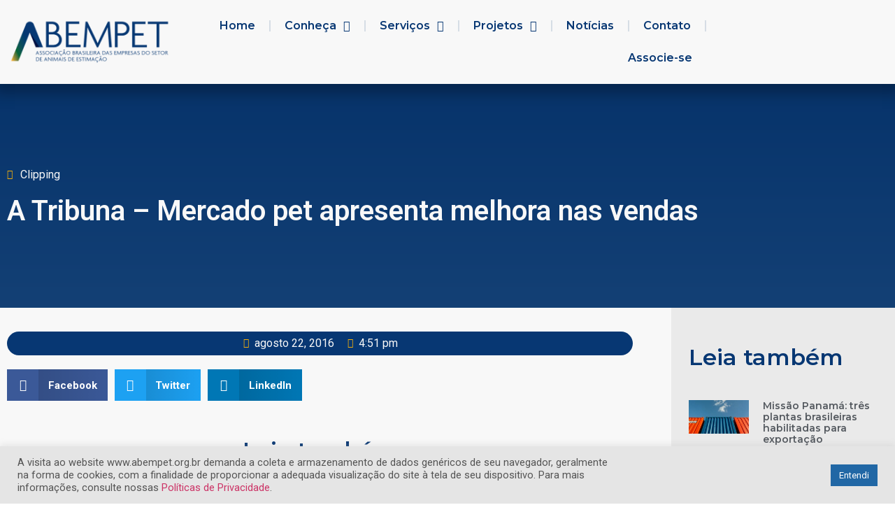

--- FILE ---
content_type: text/html; charset=UTF-8
request_url: https://abinpet.org.br/2016/08/a-tribuna-mercado-pet-apresenta-melhora-nas-vendas/
body_size: 96774
content:
<!doctype html>
<html lang="pt-BR">
<head>
	<meta charset="UTF-8">
		<meta name="viewport" content="width=device-width, initial-scale=1">
	<link rel="profile" href="https://gmpg.org/xfn/11">
	<meta name='robots' content='index, follow, max-image-preview:large, max-snippet:-1, max-video-preview:-1' />
	<style>img:is([sizes="auto" i], [sizes^="auto," i]) { contain-intrinsic-size: 3000px 1500px }</style>
	<!-- Google tag (gtag.js) Consent Mode dataLayer added by Site Kit -->
<script id='google_gtagjs-js-consent-mode-data-layer'>
window.dataLayer = window.dataLayer || [];function gtag(){dataLayer.push(arguments);}
gtag('consent', 'default', {"ad_personalization":"denied","ad_storage":"denied","ad_user_data":"denied","analytics_storage":"denied","functionality_storage":"denied","security_storage":"denied","personalization_storage":"denied","region":["AT","BE","BG","CH","CY","CZ","DE","DK","EE","ES","FI","FR","GB","GR","HR","HU","IE","IS","IT","LI","LT","LU","LV","MT","NL","NO","PL","PT","RO","SE","SI","SK"],"wait_for_update":500});
window._googlesitekitConsentCategoryMap = {"statistics":["analytics_storage"],"marketing":["ad_storage","ad_user_data","ad_personalization"],"functional":["functionality_storage","security_storage"],"preferences":["personalization_storage"]};
window._googlesitekitConsents = {"ad_personalization":"denied","ad_storage":"denied","ad_user_data":"denied","analytics_storage":"denied","functionality_storage":"denied","security_storage":"denied","personalization_storage":"denied","region":["AT","BE","BG","CH","CY","CZ","DE","DK","EE","ES","FI","FR","GB","GR","HR","HU","IE","IS","IT","LI","LT","LU","LV","MT","NL","NO","PL","PT","RO","SE","SI","SK"],"wait_for_update":500}</script>
<!-- End Google tag (gtag.js) Consent Mode dataLayer added by Site Kit -->
			
	<!-- This site is optimized with the Yoast SEO plugin v21.4 - https://yoast.com/wordpress/plugins/seo/ -->
	<title>A Tribuna - Mercado pet apresenta melhora nas vendas | ABEMPET</title>
	<link rel="canonical" href="https://abempet.org.br/2016/08/a-tribuna-mercado-pet-apresenta-melhora-nas-vendas/" />
	<meta property="og:locale" content="pt_BR" />
	<meta property="og:type" content="article" />
	<meta property="og:title" content="A Tribuna - Mercado pet apresenta melhora nas vendas | ABEMPET" />
	<meta property="og:url" content="https://abempet.org.br/2016/08/a-tribuna-mercado-pet-apresenta-melhora-nas-vendas/" />
	<meta property="og:site_name" content="ABEMPET" />
	<meta property="article:publisher" content="https://www.facebook.com/abinpet" />
	<meta property="article:published_time" content="2016-08-22T16:51:52+00:00" />
	<meta property="article:modified_time" content="2020-11-27T14:29:39+00:00" />
	<meta name="author" content="Imprensa Abinpet" />
	<meta name="twitter:card" content="summary_large_image" />
	<meta name="twitter:label1" content="Escrito por" />
	<meta name="twitter:data1" content="Imprensa Abinpet" />
	<script type="application/ld+json" class="yoast-schema-graph">{"@context":"https://schema.org","@graph":[{"@type":"Article","@id":"https://abempet.org.br/2016/08/a-tribuna-mercado-pet-apresenta-melhora-nas-vendas/#article","isPartOf":{"@id":"https://abempet.org.br/2016/08/a-tribuna-mercado-pet-apresenta-melhora-nas-vendas/"},"author":{"name":"Imprensa Abinpet","@id":"https://abempet.org.br/#/schema/person/ff1e3c1238e9153472b3632c7db41808"},"headline":"A Tribuna &#8211; Mercado pet apresenta melhora nas vendas","datePublished":"2016-08-22T16:51:52+00:00","dateModified":"2020-11-27T14:29:39+00:00","mainEntityOfPage":{"@id":"https://abempet.org.br/2016/08/a-tribuna-mercado-pet-apresenta-melhora-nas-vendas/"},"wordCount":9,"publisher":{"@id":"https://abempet.org.br/#organization"},"articleSection":["Clipping"],"inLanguage":"pt-BR"},{"@type":"WebPage","@id":"https://abempet.org.br/2016/08/a-tribuna-mercado-pet-apresenta-melhora-nas-vendas/","url":"https://abempet.org.br/2016/08/a-tribuna-mercado-pet-apresenta-melhora-nas-vendas/","name":"A Tribuna - Mercado pet apresenta melhora nas vendas | ABEMPET","isPartOf":{"@id":"https://abempet.org.br/#website"},"datePublished":"2016-08-22T16:51:52+00:00","dateModified":"2020-11-27T14:29:39+00:00","breadcrumb":{"@id":"https://abempet.org.br/2016/08/a-tribuna-mercado-pet-apresenta-melhora-nas-vendas/#breadcrumb"},"inLanguage":"pt-BR","potentialAction":[{"@type":"ReadAction","target":["https://abempet.org.br/2016/08/a-tribuna-mercado-pet-apresenta-melhora-nas-vendas/"]}]},{"@type":"BreadcrumbList","@id":"https://abempet.org.br/2016/08/a-tribuna-mercado-pet-apresenta-melhora-nas-vendas/#breadcrumb","itemListElement":[{"@type":"ListItem","position":1,"name":"Início","item":"https://abempet.org.br/"},{"@type":"ListItem","position":2,"name":"A Tribuna &#8211; Mercado pet apresenta melhora nas vendas"}]},{"@type":"WebSite","@id":"https://abempet.org.br/#website","url":"https://abempet.org.br/","name":"ABEMPET","description":"Associação Brasileira das Empresas do Setor de Animais de Estimação","publisher":{"@id":"https://abempet.org.br/#organization"},"potentialAction":[{"@type":"SearchAction","target":{"@type":"EntryPoint","urlTemplate":"https://abempet.org.br/?s={search_term_string}"},"query-input":"required name=search_term_string"}],"inLanguage":"pt-BR"},{"@type":"Organization","@id":"https://abempet.org.br/#organization","name":"Abinpet","url":"https://abempet.org.br/","logo":{"@type":"ImageObject","inLanguage":"pt-BR","@id":"https://abempet.org.br/#/schema/logo/image/","url":"https://abempet.org.br/wp-content/uploads/2022/05/logo_abinpet_af.png","contentUrl":"https://abempet.org.br/wp-content/uploads/2022/05/logo_abinpet_af.png","width":1181,"height":340,"caption":"Abinpet"},"image":{"@id":"https://abempet.org.br/#/schema/logo/image/"},"sameAs":["https://www.facebook.com/abinpet"]},{"@type":"Person","@id":"https://abempet.org.br/#/schema/person/ff1e3c1238e9153472b3632c7db41808","name":"Imprensa Abinpet","image":{"@type":"ImageObject","inLanguage":"pt-BR","@id":"https://abempet.org.br/#/schema/person/image/","url":"https://secure.gravatar.com/avatar/a06bff698f45117eedc54ec0999f3424eb87e6417305ab77469ee4d9b756d934?s=96&d=blank&r=g","contentUrl":"https://secure.gravatar.com/avatar/a06bff698f45117eedc54ec0999f3424eb87e6417305ab77469ee4d9b756d934?s=96&d=blank&r=g","caption":"Imprensa Abinpet"},"sameAs":["https://abempet.org.br"],"url":"https://abempet.org.br/author/imprensa/"}]}</script>
	<!-- / Yoast SEO plugin. -->


<link rel='dns-prefetch' href='//abempet.org.br' />
<link rel='dns-prefetch' href='//www.googletagmanager.com' />
<link rel="alternate" type="application/rss+xml" title="Feed para ABEMPET &raquo;" href="https://abempet.org.br/feed/" />
<link rel="alternate" type="application/rss+xml" title="Feed de comentários para ABEMPET &raquo;" href="https://abempet.org.br/comments/feed/" />
<script type="text/javascript">(function() {"use strict";const vps = JSON.parse(`[]`);window.dike_plc = (author, slug, redirect_if_false = false) => {const final_slug= author +"-"+ slug,author_full = author +"-*";if(vps.indexOf(final_slug) !== -1 || (typeof(window.dike_tvb) != "undefined" && (window.dike_tvb.indexOf(final_slug) !== -1 || window.dike_tvb.indexOf(author_full) !== -1))) {return true;}else {if(redirect_if_false) {window.location.href = "https://abempet.org.br/wp-admin/index.php?page=dike_wpd&author="+ author +"&failed_lic_check="+ author +"-"+ slug;}return false;}};})();</script><script>
window._wpemojiSettings = {"baseUrl":"https:\/\/s.w.org\/images\/core\/emoji\/16.0.1\/72x72\/","ext":".png","svgUrl":"https:\/\/s.w.org\/images\/core\/emoji\/16.0.1\/svg\/","svgExt":".svg","source":{"concatemoji":"https:\/\/abempet.org.br\/wp-includes\/js\/wp-emoji-release.min.js?ver=732ae84c6869f735a62cc25a74a96694"}};
/*! This file is auto-generated */
!function(s,n){var o,i,e;function c(e){try{var t={supportTests:e,timestamp:(new Date).valueOf()};sessionStorage.setItem(o,JSON.stringify(t))}catch(e){}}function p(e,t,n){e.clearRect(0,0,e.canvas.width,e.canvas.height),e.fillText(t,0,0);var t=new Uint32Array(e.getImageData(0,0,e.canvas.width,e.canvas.height).data),a=(e.clearRect(0,0,e.canvas.width,e.canvas.height),e.fillText(n,0,0),new Uint32Array(e.getImageData(0,0,e.canvas.width,e.canvas.height).data));return t.every(function(e,t){return e===a[t]})}function u(e,t){e.clearRect(0,0,e.canvas.width,e.canvas.height),e.fillText(t,0,0);for(var n=e.getImageData(16,16,1,1),a=0;a<n.data.length;a++)if(0!==n.data[a])return!1;return!0}function f(e,t,n,a){switch(t){case"flag":return n(e,"\ud83c\udff3\ufe0f\u200d\u26a7\ufe0f","\ud83c\udff3\ufe0f\u200b\u26a7\ufe0f")?!1:!n(e,"\ud83c\udde8\ud83c\uddf6","\ud83c\udde8\u200b\ud83c\uddf6")&&!n(e,"\ud83c\udff4\udb40\udc67\udb40\udc62\udb40\udc65\udb40\udc6e\udb40\udc67\udb40\udc7f","\ud83c\udff4\u200b\udb40\udc67\u200b\udb40\udc62\u200b\udb40\udc65\u200b\udb40\udc6e\u200b\udb40\udc67\u200b\udb40\udc7f");case"emoji":return!a(e,"\ud83e\udedf")}return!1}function g(e,t,n,a){var r="undefined"!=typeof WorkerGlobalScope&&self instanceof WorkerGlobalScope?new OffscreenCanvas(300,150):s.createElement("canvas"),o=r.getContext("2d",{willReadFrequently:!0}),i=(o.textBaseline="top",o.font="600 32px Arial",{});return e.forEach(function(e){i[e]=t(o,e,n,a)}),i}function t(e){var t=s.createElement("script");t.src=e,t.defer=!0,s.head.appendChild(t)}"undefined"!=typeof Promise&&(o="wpEmojiSettingsSupports",i=["flag","emoji"],n.supports={everything:!0,everythingExceptFlag:!0},e=new Promise(function(e){s.addEventListener("DOMContentLoaded",e,{once:!0})}),new Promise(function(t){var n=function(){try{var e=JSON.parse(sessionStorage.getItem(o));if("object"==typeof e&&"number"==typeof e.timestamp&&(new Date).valueOf()<e.timestamp+604800&&"object"==typeof e.supportTests)return e.supportTests}catch(e){}return null}();if(!n){if("undefined"!=typeof Worker&&"undefined"!=typeof OffscreenCanvas&&"undefined"!=typeof URL&&URL.createObjectURL&&"undefined"!=typeof Blob)try{var e="postMessage("+g.toString()+"("+[JSON.stringify(i),f.toString(),p.toString(),u.toString()].join(",")+"));",a=new Blob([e],{type:"text/javascript"}),r=new Worker(URL.createObjectURL(a),{name:"wpTestEmojiSupports"});return void(r.onmessage=function(e){c(n=e.data),r.terminate(),t(n)})}catch(e){}c(n=g(i,f,p,u))}t(n)}).then(function(e){for(var t in e)n.supports[t]=e[t],n.supports.everything=n.supports.everything&&n.supports[t],"flag"!==t&&(n.supports.everythingExceptFlag=n.supports.everythingExceptFlag&&n.supports[t]);n.supports.everythingExceptFlag=n.supports.everythingExceptFlag&&!n.supports.flag,n.DOMReady=!1,n.readyCallback=function(){n.DOMReady=!0}}).then(function(){return e}).then(function(){var e;n.supports.everything||(n.readyCallback(),(e=n.source||{}).concatemoji?t(e.concatemoji):e.wpemoji&&e.twemoji&&(t(e.twemoji),t(e.wpemoji)))}))}((window,document),window._wpemojiSettings);
</script>
<style id='wp-emoji-styles-inline-css'>

	img.wp-smiley, img.emoji {
		display: inline !important;
		border: none !important;
		box-shadow: none !important;
		height: 1em !important;
		width: 1em !important;
		margin: 0 0.07em !important;
		vertical-align: -0.1em !important;
		background: none !important;
		padding: 0 !important;
	}
</style>
<link rel='stylesheet' id='wp-block-library-css' href='https://abempet.org.br/wp-includes/css/dist/block-library/style.min.css?ver=732ae84c6869f735a62cc25a74a96694' media='all' />
<style id='global-styles-inline-css'>
:root{--wp--preset--aspect-ratio--square: 1;--wp--preset--aspect-ratio--4-3: 4/3;--wp--preset--aspect-ratio--3-4: 3/4;--wp--preset--aspect-ratio--3-2: 3/2;--wp--preset--aspect-ratio--2-3: 2/3;--wp--preset--aspect-ratio--16-9: 16/9;--wp--preset--aspect-ratio--9-16: 9/16;--wp--preset--color--black: #000000;--wp--preset--color--cyan-bluish-gray: #abb8c3;--wp--preset--color--white: #ffffff;--wp--preset--color--pale-pink: #f78da7;--wp--preset--color--vivid-red: #cf2e2e;--wp--preset--color--luminous-vivid-orange: #ff6900;--wp--preset--color--luminous-vivid-amber: #fcb900;--wp--preset--color--light-green-cyan: #7bdcb5;--wp--preset--color--vivid-green-cyan: #00d084;--wp--preset--color--pale-cyan-blue: #8ed1fc;--wp--preset--color--vivid-cyan-blue: #0693e3;--wp--preset--color--vivid-purple: #9b51e0;--wp--preset--gradient--vivid-cyan-blue-to-vivid-purple: linear-gradient(135deg,rgba(6,147,227,1) 0%,rgb(155,81,224) 100%);--wp--preset--gradient--light-green-cyan-to-vivid-green-cyan: linear-gradient(135deg,rgb(122,220,180) 0%,rgb(0,208,130) 100%);--wp--preset--gradient--luminous-vivid-amber-to-luminous-vivid-orange: linear-gradient(135deg,rgba(252,185,0,1) 0%,rgba(255,105,0,1) 100%);--wp--preset--gradient--luminous-vivid-orange-to-vivid-red: linear-gradient(135deg,rgba(255,105,0,1) 0%,rgb(207,46,46) 100%);--wp--preset--gradient--very-light-gray-to-cyan-bluish-gray: linear-gradient(135deg,rgb(238,238,238) 0%,rgb(169,184,195) 100%);--wp--preset--gradient--cool-to-warm-spectrum: linear-gradient(135deg,rgb(74,234,220) 0%,rgb(151,120,209) 20%,rgb(207,42,186) 40%,rgb(238,44,130) 60%,rgb(251,105,98) 80%,rgb(254,248,76) 100%);--wp--preset--gradient--blush-light-purple: linear-gradient(135deg,rgb(255,206,236) 0%,rgb(152,150,240) 100%);--wp--preset--gradient--blush-bordeaux: linear-gradient(135deg,rgb(254,205,165) 0%,rgb(254,45,45) 50%,rgb(107,0,62) 100%);--wp--preset--gradient--luminous-dusk: linear-gradient(135deg,rgb(255,203,112) 0%,rgb(199,81,192) 50%,rgb(65,88,208) 100%);--wp--preset--gradient--pale-ocean: linear-gradient(135deg,rgb(255,245,203) 0%,rgb(182,227,212) 50%,rgb(51,167,181) 100%);--wp--preset--gradient--electric-grass: linear-gradient(135deg,rgb(202,248,128) 0%,rgb(113,206,126) 100%);--wp--preset--gradient--midnight: linear-gradient(135deg,rgb(2,3,129) 0%,rgb(40,116,252) 100%);--wp--preset--font-size--small: 13px;--wp--preset--font-size--medium: 20px;--wp--preset--font-size--large: 36px;--wp--preset--font-size--x-large: 42px;--wp--preset--spacing--20: 0.44rem;--wp--preset--spacing--30: 0.67rem;--wp--preset--spacing--40: 1rem;--wp--preset--spacing--50: 1.5rem;--wp--preset--spacing--60: 2.25rem;--wp--preset--spacing--70: 3.38rem;--wp--preset--spacing--80: 5.06rem;--wp--preset--shadow--natural: 6px 6px 9px rgba(0, 0, 0, 0.2);--wp--preset--shadow--deep: 12px 12px 50px rgba(0, 0, 0, 0.4);--wp--preset--shadow--sharp: 6px 6px 0px rgba(0, 0, 0, 0.2);--wp--preset--shadow--outlined: 6px 6px 0px -3px rgba(255, 255, 255, 1), 6px 6px rgba(0, 0, 0, 1);--wp--preset--shadow--crisp: 6px 6px 0px rgba(0, 0, 0, 1);}:root { --wp--style--global--content-size: 800px;--wp--style--global--wide-size: 1200px; }:where(body) { margin: 0; }.wp-site-blocks > .alignleft { float: left; margin-right: 2em; }.wp-site-blocks > .alignright { float: right; margin-left: 2em; }.wp-site-blocks > .aligncenter { justify-content: center; margin-left: auto; margin-right: auto; }:where(.wp-site-blocks) > * { margin-block-start: 24px; margin-block-end: 0; }:where(.wp-site-blocks) > :first-child { margin-block-start: 0; }:where(.wp-site-blocks) > :last-child { margin-block-end: 0; }:root { --wp--style--block-gap: 24px; }:root :where(.is-layout-flow) > :first-child{margin-block-start: 0;}:root :where(.is-layout-flow) > :last-child{margin-block-end: 0;}:root :where(.is-layout-flow) > *{margin-block-start: 24px;margin-block-end: 0;}:root :where(.is-layout-constrained) > :first-child{margin-block-start: 0;}:root :where(.is-layout-constrained) > :last-child{margin-block-end: 0;}:root :where(.is-layout-constrained) > *{margin-block-start: 24px;margin-block-end: 0;}:root :where(.is-layout-flex){gap: 24px;}:root :where(.is-layout-grid){gap: 24px;}.is-layout-flow > .alignleft{float: left;margin-inline-start: 0;margin-inline-end: 2em;}.is-layout-flow > .alignright{float: right;margin-inline-start: 2em;margin-inline-end: 0;}.is-layout-flow > .aligncenter{margin-left: auto !important;margin-right: auto !important;}.is-layout-constrained > .alignleft{float: left;margin-inline-start: 0;margin-inline-end: 2em;}.is-layout-constrained > .alignright{float: right;margin-inline-start: 2em;margin-inline-end: 0;}.is-layout-constrained > .aligncenter{margin-left: auto !important;margin-right: auto !important;}.is-layout-constrained > :where(:not(.alignleft):not(.alignright):not(.alignfull)){max-width: var(--wp--style--global--content-size);margin-left: auto !important;margin-right: auto !important;}.is-layout-constrained > .alignwide{max-width: var(--wp--style--global--wide-size);}body .is-layout-flex{display: flex;}.is-layout-flex{flex-wrap: wrap;align-items: center;}.is-layout-flex > :is(*, div){margin: 0;}body .is-layout-grid{display: grid;}.is-layout-grid > :is(*, div){margin: 0;}body{padding-top: 0px;padding-right: 0px;padding-bottom: 0px;padding-left: 0px;}a:where(:not(.wp-element-button)){text-decoration: underline;}:root :where(.wp-element-button, .wp-block-button__link){background-color: #32373c;border-width: 0;color: #fff;font-family: inherit;font-size: inherit;line-height: inherit;padding: calc(0.667em + 2px) calc(1.333em + 2px);text-decoration: none;}.has-black-color{color: var(--wp--preset--color--black) !important;}.has-cyan-bluish-gray-color{color: var(--wp--preset--color--cyan-bluish-gray) !important;}.has-white-color{color: var(--wp--preset--color--white) !important;}.has-pale-pink-color{color: var(--wp--preset--color--pale-pink) !important;}.has-vivid-red-color{color: var(--wp--preset--color--vivid-red) !important;}.has-luminous-vivid-orange-color{color: var(--wp--preset--color--luminous-vivid-orange) !important;}.has-luminous-vivid-amber-color{color: var(--wp--preset--color--luminous-vivid-amber) !important;}.has-light-green-cyan-color{color: var(--wp--preset--color--light-green-cyan) !important;}.has-vivid-green-cyan-color{color: var(--wp--preset--color--vivid-green-cyan) !important;}.has-pale-cyan-blue-color{color: var(--wp--preset--color--pale-cyan-blue) !important;}.has-vivid-cyan-blue-color{color: var(--wp--preset--color--vivid-cyan-blue) !important;}.has-vivid-purple-color{color: var(--wp--preset--color--vivid-purple) !important;}.has-black-background-color{background-color: var(--wp--preset--color--black) !important;}.has-cyan-bluish-gray-background-color{background-color: var(--wp--preset--color--cyan-bluish-gray) !important;}.has-white-background-color{background-color: var(--wp--preset--color--white) !important;}.has-pale-pink-background-color{background-color: var(--wp--preset--color--pale-pink) !important;}.has-vivid-red-background-color{background-color: var(--wp--preset--color--vivid-red) !important;}.has-luminous-vivid-orange-background-color{background-color: var(--wp--preset--color--luminous-vivid-orange) !important;}.has-luminous-vivid-amber-background-color{background-color: var(--wp--preset--color--luminous-vivid-amber) !important;}.has-light-green-cyan-background-color{background-color: var(--wp--preset--color--light-green-cyan) !important;}.has-vivid-green-cyan-background-color{background-color: var(--wp--preset--color--vivid-green-cyan) !important;}.has-pale-cyan-blue-background-color{background-color: var(--wp--preset--color--pale-cyan-blue) !important;}.has-vivid-cyan-blue-background-color{background-color: var(--wp--preset--color--vivid-cyan-blue) !important;}.has-vivid-purple-background-color{background-color: var(--wp--preset--color--vivid-purple) !important;}.has-black-border-color{border-color: var(--wp--preset--color--black) !important;}.has-cyan-bluish-gray-border-color{border-color: var(--wp--preset--color--cyan-bluish-gray) !important;}.has-white-border-color{border-color: var(--wp--preset--color--white) !important;}.has-pale-pink-border-color{border-color: var(--wp--preset--color--pale-pink) !important;}.has-vivid-red-border-color{border-color: var(--wp--preset--color--vivid-red) !important;}.has-luminous-vivid-orange-border-color{border-color: var(--wp--preset--color--luminous-vivid-orange) !important;}.has-luminous-vivid-amber-border-color{border-color: var(--wp--preset--color--luminous-vivid-amber) !important;}.has-light-green-cyan-border-color{border-color: var(--wp--preset--color--light-green-cyan) !important;}.has-vivid-green-cyan-border-color{border-color: var(--wp--preset--color--vivid-green-cyan) !important;}.has-pale-cyan-blue-border-color{border-color: var(--wp--preset--color--pale-cyan-blue) !important;}.has-vivid-cyan-blue-border-color{border-color: var(--wp--preset--color--vivid-cyan-blue) !important;}.has-vivid-purple-border-color{border-color: var(--wp--preset--color--vivid-purple) !important;}.has-vivid-cyan-blue-to-vivid-purple-gradient-background{background: var(--wp--preset--gradient--vivid-cyan-blue-to-vivid-purple) !important;}.has-light-green-cyan-to-vivid-green-cyan-gradient-background{background: var(--wp--preset--gradient--light-green-cyan-to-vivid-green-cyan) !important;}.has-luminous-vivid-amber-to-luminous-vivid-orange-gradient-background{background: var(--wp--preset--gradient--luminous-vivid-amber-to-luminous-vivid-orange) !important;}.has-luminous-vivid-orange-to-vivid-red-gradient-background{background: var(--wp--preset--gradient--luminous-vivid-orange-to-vivid-red) !important;}.has-very-light-gray-to-cyan-bluish-gray-gradient-background{background: var(--wp--preset--gradient--very-light-gray-to-cyan-bluish-gray) !important;}.has-cool-to-warm-spectrum-gradient-background{background: var(--wp--preset--gradient--cool-to-warm-spectrum) !important;}.has-blush-light-purple-gradient-background{background: var(--wp--preset--gradient--blush-light-purple) !important;}.has-blush-bordeaux-gradient-background{background: var(--wp--preset--gradient--blush-bordeaux) !important;}.has-luminous-dusk-gradient-background{background: var(--wp--preset--gradient--luminous-dusk) !important;}.has-pale-ocean-gradient-background{background: var(--wp--preset--gradient--pale-ocean) !important;}.has-electric-grass-gradient-background{background: var(--wp--preset--gradient--electric-grass) !important;}.has-midnight-gradient-background{background: var(--wp--preset--gradient--midnight) !important;}.has-small-font-size{font-size: var(--wp--preset--font-size--small) !important;}.has-medium-font-size{font-size: var(--wp--preset--font-size--medium) !important;}.has-large-font-size{font-size: var(--wp--preset--font-size--large) !important;}.has-x-large-font-size{font-size: var(--wp--preset--font-size--x-large) !important;}
:root :where(.wp-block-pullquote){font-size: 1.5em;line-height: 1.6;}
</style>
<link rel='stylesheet' id='cookie-law-info-css' href='https://abempet.org.br/wp-content/plugins/cookie-law-info/legacy/public/css/cookie-law-info-public.css?ver=3.2.7' media='all' />
<link rel='stylesheet' id='cookie-law-info-gdpr-css' href='https://abempet.org.br/wp-content/plugins/cookie-law-info/legacy/public/css/cookie-law-info-gdpr.css?ver=3.2.7' media='all' />
<link rel='stylesheet' id='cmplz-general-css' href='https://abempet.org.br/wp-content/plugins/complianz-gdpr/assets/css/cookieblocker.min.css?ver=1721336109' media='all' />
<link rel='stylesheet' id='hello-elementor-css' href='https://abempet.org.br/wp-content/themes/hello-elementor/style.min.css?ver=2.6.1' media='all' />
<link rel='stylesheet' id='hello-elementor-theme-style-css' href='https://abempet.org.br/wp-content/themes/hello-elementor/theme.min.css?ver=2.6.1' media='all' />
<link rel='stylesheet' id='elementor-frontend-css' href='https://abempet.org.br/wp-content/plugins/elementor/assets/css/frontend-lite.min.css?ver=3.6.4' media='all' />
<link rel='stylesheet' id='elementor-post-22923-css' href='https://abempet.org.br/wp-content/uploads/elementor/css/post-22923.css?ver=1761158943' media='all' />
<link rel='stylesheet' id='elementor-icons-css' href='https://abempet.org.br/wp-content/plugins/elementor/assets/lib/eicons/css/elementor-icons.min.css?ver=5.15.0' media='all' />
<link rel='stylesheet' id='elementor-pro-css' href='https://abempet.org.br/wp-content/plugins/elementor-pro/assets/css/frontend-lite.min.css?ver=3.6.5' media='all' />
<link rel='stylesheet' id='elementor-global-css' href='https://abempet.org.br/wp-content/uploads/elementor/css/global.css?ver=1761158944' media='all' />
<link rel='stylesheet' id='elementor-post-22933-css' href='https://abempet.org.br/wp-content/uploads/elementor/css/post-22933.css?ver=1761158944' media='all' />
<link rel='stylesheet' id='elementor-post-22988-css' href='https://abempet.org.br/wp-content/uploads/elementor/css/post-22988.css?ver=1765305722' media='all' />
<link rel='stylesheet' id='elementor-post-23099-css' href='https://abempet.org.br/wp-content/uploads/elementor/css/post-23099.css?ver=1761161270' media='all' />
<link rel='stylesheet' id='pc-fontawesome-css' href='https://abempet.org.br/wp-content/plugins/private-content/css/fontAwesome/css/all.min.css?ver=5.15.2' media='all' />
<link rel='stylesheet' id='pc_frontend-css' href='https://abempet.org.br/wp-content/plugins/private-content/css/frontend.min.css?ver=8.3.2' media='all' />
<link rel='stylesheet' id='pc_style-css' href='https://abempet.org.br/wp-content/plugins/private-content/css/custom.css?ver=8.3.2-' media='all' />
<link rel='stylesheet' id='google-fonts-1-css' href='https://fonts.googleapis.com/css?family=Roboto%3A100%2C100italic%2C200%2C200italic%2C300%2C300italic%2C400%2C400italic%2C500%2C500italic%2C600%2C600italic%2C700%2C700italic%2C800%2C800italic%2C900%2C900italic%7CRoboto+Slab%3A100%2C100italic%2C200%2C200italic%2C300%2C300italic%2C400%2C400italic%2C500%2C500italic%2C600%2C600italic%2C700%2C700italic%2C800%2C800italic%2C900%2C900italic%7CMontserrat%3A100%2C100italic%2C200%2C200italic%2C300%2C300italic%2C400%2C400italic%2C500%2C500italic%2C600%2C600italic%2C700%2C700italic%2C800%2C800italic%2C900%2C900italic&#038;display=auto&#038;ver=6.8.3' media='all' />
<link rel='stylesheet' id='elementor-icons-shared-0-css' href='https://abempet.org.br/wp-content/plugins/elementor/assets/lib/font-awesome/css/fontawesome.min.css?ver=5.15.3' media='all' />
<link rel='stylesheet' id='elementor-icons-fa-solid-css' href='https://abempet.org.br/wp-content/plugins/elementor/assets/lib/font-awesome/css/solid.min.css?ver=5.15.3' media='all' />
<link rel='stylesheet' id='elementor-icons-fa-regular-css' href='https://abempet.org.br/wp-content/plugins/elementor/assets/lib/font-awesome/css/regular.min.css?ver=5.15.3' media='all' />
<link rel='stylesheet' id='elementor-icons-fa-brands-css' href='https://abempet.org.br/wp-content/plugins/elementor/assets/lib/font-awesome/css/brands.min.css?ver=5.15.3' media='all' />
<script async src="https://abempet.org.br/wp-content/plugins/burst-statistics/helpers/timeme/timeme.min.js?ver=1.7.2" id="burst-timeme-js"></script>
<script id="burst-js-extra">
var burst = {"cookie_retention_days":"30","beacon_url":"https:\/\/abempet.org.br\/wp-content\/plugins\/burst-statistics\/endpoint.php","options":{"beacon_enabled":1,"enable_cookieless_tracking":0,"enable_turbo_mode":0,"do_not_track":0,"track_url_change":0},"goals":[],"goals_script_url":"https:\/\/abempet.org.br\/wp-content\/plugins\/burst-statistics\/\/assets\/js\/build\/burst-goals.js?v=1.7.2"};
</script>
<script async src="https://abempet.org.br/wp-content/plugins/burst-statistics/assets/js/build/burst.min.js?ver=1.7.2" id="burst-js"></script>
<script id="jquery-core-js-extra">
var pc_vars = {"dike_slug":"pc","lcslt_search":"search options","lcslt_add_opt":"add options","lcslt_select_opts":"Select options","lcslt_no_match":"no matching options","fluid_form_thresh":"315","ajax_failed_mess":"Error performing the operation","html5_validation":"1","hide_reg_btn_on_succ":"","revealable_psw":"","abfa_blocked":"","abfa_error_mess":"Too many attempts, please try again in 30 minutes"};
</script>
<script src="https://abempet.org.br/wp-includes/js/jquery/jquery.min.js?ver=3.7.1" id="jquery-core-js"></script>
<script src="https://abempet.org.br/wp-includes/js/jquery/jquery-migrate.min.js?ver=3.4.1" id="jquery-migrate-js"></script>
<script id="cookie-law-info-js-extra">
var Cli_Data = {"nn_cookie_ids":[],"cookielist":[],"non_necessary_cookies":[],"ccpaEnabled":"","ccpaRegionBased":"","ccpaBarEnabled":"","strictlyEnabled":["necessary","obligatoire"],"ccpaType":"gdpr","js_blocking":"1","custom_integration":"","triggerDomRefresh":"","secure_cookies":""};
var cli_cookiebar_settings = {"animate_speed_hide":"500","animate_speed_show":"500","background":"#e5e5e5","border":"#b1a6a6c2","border_on":"","button_1_button_colour":"#2167a5","button_1_button_hover":"#1a5284","button_1_link_colour":"#fff","button_1_as_button":"1","button_1_new_win":"","button_2_button_colour":"#333","button_2_button_hover":"#292929","button_2_link_colour":"#444","button_2_as_button":"","button_2_hidebar":"","button_3_button_colour":"#3566bb","button_3_button_hover":"#2a5296","button_3_link_colour":"#fff","button_3_as_button":"1","button_3_new_win":"","button_4_button_colour":"#000","button_4_button_hover":"#000000","button_4_link_colour":"#333333","button_4_as_button":"","button_7_button_colour":"#61a229","button_7_button_hover":"#4e8221","button_7_link_colour":"#fff","button_7_as_button":"1","button_7_new_win":"","font_family":"inherit","header_fix":"","notify_animate_hide":"1","notify_animate_show":"","notify_div_id":"#cookie-law-info-bar","notify_position_horizontal":"right","notify_position_vertical":"bottom","scroll_close":"","scroll_close_reload":"","accept_close_reload":"","reject_close_reload":"","showagain_tab":"","showagain_background":"#fff","showagain_border":"#000","showagain_div_id":"#cookie-law-info-again","showagain_x_position":"100px","text":"#545454","show_once_yn":"","show_once":"10000","logging_on":"","as_popup":"","popup_overlay":"1","bar_heading_text":"","cookie_bar_as":"banner","popup_showagain_position":"bottom-right","widget_position":"left"};
var log_object = {"ajax_url":"https:\/\/abempet.org.br\/wp-admin\/admin-ajax.php"};
</script>
<script src="https://abempet.org.br/wp-content/plugins/cookie-law-info/legacy/public/js/cookie-law-info-public.js?ver=3.2.7" id="cookie-law-info-js"></script>

<!-- Snippet da tag do Google (gtag.js) adicionado pelo Site Kit -->

<!-- Snippet do Google Analytics adicionado pelo Site Kit -->
<script src="https://www.googletagmanager.com/gtag/js?id=GT-TWMGMH3" id="google_gtagjs-js" async></script>
<script id="google_gtagjs-js-after">
window.dataLayer = window.dataLayer || [];function gtag(){dataLayer.push(arguments);}
gtag("set","linker",{"domains":["abempet.org.br"]});
gtag("js", new Date());
gtag("set", "developer_id.dZTNiMT", true);
gtag("config", "GT-TWMGMH3");
</script>

<!-- Fim do snippet da tag do Google (gtag.js) adicionado pelo Site Kit -->
<link rel="https://api.w.org/" href="https://abempet.org.br/wp-json/" /><link rel="alternate" title="JSON" type="application/json" href="https://abempet.org.br/wp-json/wp/v2/posts/20509" /><link rel="EditURI" type="application/rsd+xml" title="RSD" href="https://abempet.org.br/xmlrpc.php?rsd" />
<link rel="alternate" title="oEmbed (JSON)" type="application/json+oembed" href="https://abempet.org.br/wp-json/oembed/1.0/embed?url=https%3A%2F%2Fabempet.org.br%2F2016%2F08%2Fa-tribuna-mercado-pet-apresenta-melhora-nas-vendas%2F" />
<link rel="alternate" title="oEmbed (XML)" type="text/xml+oembed" href="https://abempet.org.br/wp-json/oembed/1.0/embed?url=https%3A%2F%2Fabempet.org.br%2F2016%2F08%2Fa-tribuna-mercado-pet-apresenta-melhora-nas-vendas%2F&#038;format=xml" />
<meta name="generator" content="Site Kit by Google 1.137.0" /><link rel="icon" href="https://abempet.org.br/wp-content/uploads/2022/07/cropped-favicon-32x32.png" sizes="32x32" />
<link rel="icon" href="https://abempet.org.br/wp-content/uploads/2022/07/cropped-favicon-192x192.png" sizes="192x192" />
<link rel="apple-touch-icon" href="https://abempet.org.br/wp-content/uploads/2022/07/cropped-favicon-180x180.png" />
<meta name="msapplication-TileImage" content="https://abempet.org.br/wp-content/uploads/2022/07/cropped-favicon-270x270.png" />
</head>
<body data-rsssl=1 class="wp-singular post-template-default single single-post postid-20509 single-format-link wp-custom-logo wp-theme-hello-elementor pc_unlogged elementor-default elementor-kit-22923 elementor-page-23099">


<a class="skip-link screen-reader-text" href="#content">
	Ir para o conteúdo</a>

		<div data-elementor-type="header" data-elementor-id="22933" class="elementor elementor-22933 elementor-location-header">
								<section class="elementor-section elementor-top-section elementor-element elementor-element-4f49601 elementor-section-height-min-height elementor-section-boxed elementor-section-height-default elementor-section-items-middle" data-id="4f49601" data-element_type="section" data-settings="{&quot;background_background&quot;:&quot;classic&quot;}">
						<div class="elementor-container elementor-column-gap-default">
					<div class="elementor-column elementor-col-33 elementor-top-column elementor-element elementor-element-3370764" data-id="3370764" data-element_type="column">
			<div class="elementor-widget-wrap elementor-element-populated">
								<div class="elementor-element elementor-element-148ad98 elementor-widget elementor-widget-image" data-id="148ad98" data-element_type="widget" data-widget_type="image.default">
				<div class="elementor-widget-container">
			<style>/*! elementor - v3.6.4 - 13-04-2022 */
.elementor-widget-image{text-align:center}.elementor-widget-image a{display:inline-block}.elementor-widget-image a img[src$=".svg"]{width:48px}.elementor-widget-image img{vertical-align:middle;display:inline-block}</style>													<a href="https://abempet.org.br">
							<img width="800" height="230" src="https://abempet.org.br/wp-content/uploads/2022/05/logo_abempet_af-1024x295.png" class="attachment-large size-large" alt="" srcset="https://abempet.org.br/wp-content/uploads/2022/05/logo_abempet_af-1024x295.png 1024w, https://abempet.org.br/wp-content/uploads/2022/05/logo_abempet_af-300x86.png 300w, https://abempet.org.br/wp-content/uploads/2022/05/logo_abempet_af-768x221.png 768w, https://abempet.org.br/wp-content/uploads/2022/05/logo_abempet_af-350x100.png 350w, https://abempet.org.br/wp-content/uploads/2022/05/logo_abempet_af.png 1181w" sizes="(max-width: 800px) 100vw, 800px" />								</a>
															</div>
				</div>
					</div>
		</div>
				<div class="elementor-column elementor-col-33 elementor-top-column elementor-element elementor-element-1d4dfec" data-id="1d4dfec" data-element_type="column">
			<div class="elementor-widget-wrap elementor-element-populated">
								<div class="elementor-element elementor-element-a8dbf23 elementor-nav-menu__align-right elementor-nav-menu--stretch elementor-nav-menu__text-align-center elementor-nav-menu--dropdown-tablet elementor-nav-menu--toggle elementor-nav-menu--burger elementor-widget elementor-widget-nav-menu" data-id="a8dbf23" data-element_type="widget" data-settings="{&quot;full_width&quot;:&quot;stretch&quot;,&quot;layout&quot;:&quot;horizontal&quot;,&quot;submenu_icon&quot;:{&quot;value&quot;:&quot;&lt;i class=\&quot;fas fa-caret-down\&quot;&gt;&lt;\/i&gt;&quot;,&quot;library&quot;:&quot;fa-solid&quot;},&quot;toggle&quot;:&quot;burger&quot;}" data-widget_type="nav-menu.default">
				<div class="elementor-widget-container">
			<link rel="stylesheet" href="https://abempet.org.br/wp-content/plugins/elementor-pro/assets/css/widget-nav-menu.min.css">			<nav migration_allowed="1" migrated="0" role="navigation" class="elementor-nav-menu--main elementor-nav-menu__container elementor-nav-menu--layout-horizontal e--pointer-underline e--animation-fade">
				<ul id="menu-1-a8dbf23" class="elementor-nav-menu"><li class="menu-item menu-item-type-post_type menu-item-object-page menu-item-home menu-item-23156"><a href="https://abempet.org.br/" class="elementor-item">Home</a></li>
<li class="menu-item menu-item-type-custom menu-item-object-custom menu-item-has-children menu-item-23157"><a href="#" class="elementor-item elementor-item-anchor">Conheça</a>
<ul class="sub-menu elementor-nav-menu--dropdown">
	<li class="menu-item menu-item-type-post_type menu-item-object-page menu-item-23151"><a href="https://abempet.org.br/historia-abinpet/" class="elementor-sub-item">História</a></li>
	<li class="menu-item menu-item-type-post_type menu-item-object-page menu-item-23150"><a href="https://abempet.org.br/informacoes-gerais-do-setor/" class="elementor-sub-item">Informações Gerais do Setor</a></li>
	<li class="menu-item menu-item-type-post_type menu-item-object-page menu-item-24199"><a href="https://abempet.org.br/conheca-nossos-associados/" class="elementor-sub-item">Nossos Associados</a></li>
</ul>
</li>
<li class="menu-item menu-item-type-custom menu-item-object-custom menu-item-has-children menu-item-23153"><a href="#" class="elementor-item elementor-item-anchor">Serviços</a>
<ul class="sub-menu elementor-nav-menu--dropdown">
	<li class="menu-item menu-item-type-post_type menu-item-object-page menu-item-23279"><a href="https://abempet.org.br/manual-pet-food-brasil-11-edicao/" class="elementor-sub-item">Manual Pet Food Brasil</a></li>
	<li class="menu-item menu-item-type-post_type menu-item-object-page menu-item-25105"><a href="https://abempet.org.br/dados-de-mercado/" class="elementor-sub-item">Dados de Mercado</a></li>
	<li class="menu-item menu-item-type-post_type menu-item-object-page menu-item-23245"><a href="https://abempet.org.br/grupos-e-comites-abinpet/" class="elementor-sub-item">Grupos e Comitês</a></li>
	<li class="menu-item menu-item-type-post_type menu-item-object-page menu-item-23246"><a href="https://abempet.org.br/painel-pet/" class="elementor-sub-item">Painel Pet</a></li>
</ul>
</li>
<li class="menu-item menu-item-type-custom menu-item-object-custom menu-item-has-children menu-item-23154"><a href="#" class="elementor-item elementor-item-anchor">Projetos</a>
<ul class="sub-menu elementor-nav-menu--dropdown">
	<li class="menu-item menu-item-type-post_type menu-item-object-page menu-item-23244"><a href="https://abempet.org.br/comite-pnrs/" class="elementor-sub-item">Comitê PNRS</a></li>
	<li class="menu-item menu-item-type-custom menu-item-object-custom menu-item-23182"><a target="_blank" href="http://portalmelhoresamigos.com.br/" class="elementor-sub-item">Campanha Melhores Amigos</a></li>
	<li class="menu-item menu-item-type-post_type menu-item-object-page menu-item-23247"><a href="https://abempet.org.br/pet-essencial/" class="elementor-sub-item">Pet Essencial</a></li>
</ul>
</li>
<li class="menu-item menu-item-type-post_type menu-item-object-page menu-item-23149"><a href="https://abempet.org.br/noticias/" class="elementor-item">Notícias</a></li>
<li class="menu-item menu-item-type-post_type menu-item-object-page menu-item-23152"><a href="https://abempet.org.br/contato/" class="elementor-item">Contato</a></li>
<li class="menu-item menu-item-type-post_type menu-item-object-page menu-item-23484"><a href="https://abempet.org.br/associe-se-abinpet/" class="elementor-item">Associe-se</a></li>
</ul>			</nav>
					<div class="elementor-menu-toggle" role="button" tabindex="0" aria-label="Menu Toggle" aria-expanded="false">
			<i aria-hidden="true" role="presentation" class="elementor-menu-toggle__icon--open eicon-menu-bar"></i><i aria-hidden="true" role="presentation" class="elementor-menu-toggle__icon--close eicon-close"></i>			<span class="elementor-screen-only">Menu</span>
		</div>
			<nav class="elementor-nav-menu--dropdown elementor-nav-menu__container" role="navigation" aria-hidden="true">
				<ul id="menu-2-a8dbf23" class="elementor-nav-menu"><li class="menu-item menu-item-type-post_type menu-item-object-page menu-item-home menu-item-23156"><a href="https://abempet.org.br/" class="elementor-item" tabindex="-1">Home</a></li>
<li class="menu-item menu-item-type-custom menu-item-object-custom menu-item-has-children menu-item-23157"><a href="#" class="elementor-item elementor-item-anchor" tabindex="-1">Conheça</a>
<ul class="sub-menu elementor-nav-menu--dropdown">
	<li class="menu-item menu-item-type-post_type menu-item-object-page menu-item-23151"><a href="https://abempet.org.br/historia-abinpet/" class="elementor-sub-item" tabindex="-1">História</a></li>
	<li class="menu-item menu-item-type-post_type menu-item-object-page menu-item-23150"><a href="https://abempet.org.br/informacoes-gerais-do-setor/" class="elementor-sub-item" tabindex="-1">Informações Gerais do Setor</a></li>
	<li class="menu-item menu-item-type-post_type menu-item-object-page menu-item-24199"><a href="https://abempet.org.br/conheca-nossos-associados/" class="elementor-sub-item" tabindex="-1">Nossos Associados</a></li>
</ul>
</li>
<li class="menu-item menu-item-type-custom menu-item-object-custom menu-item-has-children menu-item-23153"><a href="#" class="elementor-item elementor-item-anchor" tabindex="-1">Serviços</a>
<ul class="sub-menu elementor-nav-menu--dropdown">
	<li class="menu-item menu-item-type-post_type menu-item-object-page menu-item-23279"><a href="https://abempet.org.br/manual-pet-food-brasil-11-edicao/" class="elementor-sub-item" tabindex="-1">Manual Pet Food Brasil</a></li>
	<li class="menu-item menu-item-type-post_type menu-item-object-page menu-item-25105"><a href="https://abempet.org.br/dados-de-mercado/" class="elementor-sub-item" tabindex="-1">Dados de Mercado</a></li>
	<li class="menu-item menu-item-type-post_type menu-item-object-page menu-item-23245"><a href="https://abempet.org.br/grupos-e-comites-abinpet/" class="elementor-sub-item" tabindex="-1">Grupos e Comitês</a></li>
	<li class="menu-item menu-item-type-post_type menu-item-object-page menu-item-23246"><a href="https://abempet.org.br/painel-pet/" class="elementor-sub-item" tabindex="-1">Painel Pet</a></li>
</ul>
</li>
<li class="menu-item menu-item-type-custom menu-item-object-custom menu-item-has-children menu-item-23154"><a href="#" class="elementor-item elementor-item-anchor" tabindex="-1">Projetos</a>
<ul class="sub-menu elementor-nav-menu--dropdown">
	<li class="menu-item menu-item-type-post_type menu-item-object-page menu-item-23244"><a href="https://abempet.org.br/comite-pnrs/" class="elementor-sub-item" tabindex="-1">Comitê PNRS</a></li>
	<li class="menu-item menu-item-type-custom menu-item-object-custom menu-item-23182"><a target="_blank" href="http://portalmelhoresamigos.com.br/" class="elementor-sub-item" tabindex="-1">Campanha Melhores Amigos</a></li>
	<li class="menu-item menu-item-type-post_type menu-item-object-page menu-item-23247"><a href="https://abempet.org.br/pet-essencial/" class="elementor-sub-item" tabindex="-1">Pet Essencial</a></li>
</ul>
</li>
<li class="menu-item menu-item-type-post_type menu-item-object-page menu-item-23149"><a href="https://abempet.org.br/noticias/" class="elementor-item" tabindex="-1">Notícias</a></li>
<li class="menu-item menu-item-type-post_type menu-item-object-page menu-item-23152"><a href="https://abempet.org.br/contato/" class="elementor-item" tabindex="-1">Contato</a></li>
<li class="menu-item menu-item-type-post_type menu-item-object-page menu-item-23484"><a href="https://abempet.org.br/associe-se-abinpet/" class="elementor-item" tabindex="-1">Associe-se</a></li>
</ul>			</nav>
				</div>
				</div>
					</div>
		</div>
				<div class="elementor-column elementor-col-33 elementor-top-column elementor-element elementor-element-4cf136c" data-id="4cf136c" data-element_type="column">
			<div class="elementor-widget-wrap elementor-element-populated">
								<section class="elementor-section elementor-inner-section elementor-element elementor-element-ca599ac elementor-hidden-desktop elementor-hidden-tablet elementor-hidden-mobile elementor-section-boxed elementor-section-height-default elementor-section-height-default" data-id="ca599ac" data-element_type="section">
						<div class="elementor-container elementor-column-gap-default">
					<div class="elementor-column elementor-col-50 elementor-inner-column elementor-element elementor-element-39e10ab" data-id="39e10ab" data-element_type="column">
			<div class="elementor-widget-wrap elementor-element-populated">
								<div class="elementor-element elementor-element-530fec3 elementor-align-center elementor-widget elementor-widget-button" data-id="530fec3" data-element_type="widget" data-widget_type="button.default">
				<div class="elementor-widget-container">
					<div class="elementor-button-wrapper">
			<a href="#" class="elementor-button-link elementor-button elementor-size-sm" role="button">
						<span class="elementor-button-content-wrapper">
							<span class="elementor-button-icon elementor-align-icon-left">
				<i aria-hidden="true" class="fas fa-lock"></i>			</span>
						<span class="elementor-button-text">Área Restrita</span>
		</span>
					</a>
		</div>
				</div>
				</div>
					</div>
		</div>
				<div class="elementor-column elementor-col-50 elementor-inner-column elementor-element elementor-element-4306016" data-id="4306016" data-element_type="column">
			<div class="elementor-widget-wrap elementor-element-populated">
								<div class="elementor-element elementor-element-36028ee elementor-tablet-align-center elementor-widget elementor-widget-button" data-id="36028ee" data-element_type="widget" data-widget_type="button.default">
				<div class="elementor-widget-container">
					<div class="elementor-button-wrapper">
			<a href="#" class="elementor-button-link elementor-button elementor-size-sm" role="button">
						<span class="elementor-button-content-wrapper">
							<span class="elementor-button-icon elementor-align-icon-left">
				<i aria-hidden="true" class="far fa-user-circle"></i>			</span>
						<span class="elementor-button-text">Meu Perfil</span>
		</span>
					</a>
		</div>
				</div>
				</div>
					</div>
		</div>
							</div>
		</section>
					</div>
		</div>
							</div>
		</section>
						</div>
				<div data-elementor-type="single-post" data-elementor-id="23099" class="elementor elementor-23099 elementor-location-single post-20509 post type-post status-publish format-link hentry category-clipping post_format-post-format-link">
								<section class="elementor-section elementor-top-section elementor-element elementor-element-29a5690 elementor-section-height-min-height elementor-section-boxed elementor-section-height-default elementor-section-items-middle" data-id="29a5690" data-element_type="section" data-settings="{&quot;background_background&quot;:&quot;gradient&quot;,&quot;background_motion_fx_motion_fx_scrolling&quot;:&quot;yes&quot;,&quot;background_motion_fx_translateY_effect&quot;:&quot;yes&quot;,&quot;background_motion_fx_translateY_speed&quot;:{&quot;unit&quot;:&quot;px&quot;,&quot;size&quot;:4,&quot;sizes&quot;:[]},&quot;background_motion_fx_translateY_affectedRange&quot;:{&quot;unit&quot;:&quot;%&quot;,&quot;size&quot;:&quot;&quot;,&quot;sizes&quot;:{&quot;start&quot;:0,&quot;end&quot;:100}},&quot;background_motion_fx_devices&quot;:[&quot;desktop&quot;,&quot;tablet&quot;,&quot;mobile&quot;]}">
							<div class="elementor-background-overlay"></div>
							<div class="elementor-container elementor-column-gap-default">
					<div class="elementor-column elementor-col-100 elementor-top-column elementor-element elementor-element-df4d0c5" data-id="df4d0c5" data-element_type="column">
			<div class="elementor-widget-wrap elementor-element-populated">
								<div class="elementor-element elementor-element-3767218 elementor-widget elementor-widget-post-info" data-id="3767218" data-element_type="widget" data-widget_type="post-info.default">
				<div class="elementor-widget-container">
			<link rel="stylesheet" href="https://abempet.org.br/wp-content/plugins/elementor/assets/css/widget-icon-list.min.css"><link rel="stylesheet" href="https://abempet.org.br/wp-content/plugins/elementor-pro/assets/css/widget-theme-elements.min.css">		<ul class="elementor-inline-items elementor-icon-list-items elementor-post-info">
								<li class="elementor-icon-list-item elementor-repeater-item-93fc813 elementor-inline-item" itemprop="about">
										<span class="elementor-icon-list-icon">
								<i aria-hidden="true" class="far fa-folder-open"></i>							</span>
									<span class="elementor-icon-list-text elementor-post-info__item elementor-post-info__item--type-terms">
										<span class="elementor-post-info__terms-list">
				<a href="https://abempet.org.br/category/clipping/" class="elementor-post-info__terms-list-item">Clipping</a>				</span>
					</span>
								</li>
				</ul>
				</div>
				</div>
				<div class="elementor-element elementor-element-02184dd elementor-widget elementor-widget-theme-post-title elementor-page-title elementor-widget-heading" data-id="02184dd" data-element_type="widget" data-widget_type="theme-post-title.default">
				<div class="elementor-widget-container">
			<style>/*! elementor - v3.6.4 - 13-04-2022 */
.elementor-heading-title{padding:0;margin:0;line-height:1}.elementor-widget-heading .elementor-heading-title[class*=elementor-size-]>a{color:inherit;font-size:inherit;line-height:inherit}.elementor-widget-heading .elementor-heading-title.elementor-size-small{font-size:15px}.elementor-widget-heading .elementor-heading-title.elementor-size-medium{font-size:19px}.elementor-widget-heading .elementor-heading-title.elementor-size-large{font-size:29px}.elementor-widget-heading .elementor-heading-title.elementor-size-xl{font-size:39px}.elementor-widget-heading .elementor-heading-title.elementor-size-xxl{font-size:59px}</style><h1 class="elementor-heading-title elementor-size-default">A Tribuna &#8211; Mercado pet apresenta melhora nas vendas</h1>		</div>
				</div>
					</div>
		</div>
							</div>
		</section>
				<section class="elementor-section elementor-top-section elementor-element elementor-element-9ed5b49 elementor-section-boxed elementor-section-height-default elementor-section-height-default" data-id="9ed5b49" data-element_type="section" data-settings="{&quot;background_background&quot;:&quot;classic&quot;}">
						<div class="elementor-container elementor-column-gap-default">
					<div class="elementor-column elementor-col-50 elementor-top-column elementor-element elementor-element-3b936ae" data-id="3b936ae" data-element_type="column">
			<div class="elementor-widget-wrap elementor-element-populated">
								<div class="elementor-element elementor-element-15a77a2 elementor-align-center elementor-widget elementor-widget-post-info" data-id="15a77a2" data-element_type="widget" data-widget_type="post-info.default">
				<div class="elementor-widget-container">
					<ul class="elementor-inline-items elementor-icon-list-items elementor-post-info">
								<li class="elementor-icon-list-item elementor-repeater-item-d70739d elementor-inline-item" itemprop="datePublished">
						<a href="https://abempet.org.br/2016/08/22/">
											<span class="elementor-icon-list-icon">
								<i aria-hidden="true" class="fas fa-calendar"></i>							</span>
									<span class="elementor-icon-list-text elementor-post-info__item elementor-post-info__item--type-date">
										agosto 22, 2016					</span>
									</a>
				</li>
				<li class="elementor-icon-list-item elementor-repeater-item-def1520 elementor-inline-item">
										<span class="elementor-icon-list-icon">
								<i aria-hidden="true" class="far fa-clock"></i>							</span>
									<span class="elementor-icon-list-text elementor-post-info__item elementor-post-info__item--type-time">
										4:51 pm					</span>
								</li>
				</ul>
				</div>
				</div>
				<div class="elementor-element elementor-element-e1cfb96 elementor-share-buttons--align-left elementor-share-buttons--view-icon-text elementor-share-buttons--skin-gradient elementor-share-buttons--shape-square elementor-grid-0 elementor-share-buttons--color-official elementor-widget elementor-widget-share-buttons" data-id="e1cfb96" data-element_type="widget" data-widget_type="share-buttons.default">
				<div class="elementor-widget-container">
			<link rel="stylesheet" href="https://abempet.org.br/wp-content/plugins/elementor-pro/assets/css/widget-share-buttons.min.css">		<div class="elementor-grid">
								<div class="elementor-grid-item">
						<div class="elementor-share-btn elementor-share-btn_facebook" tabindex="0">
															<span class="elementor-share-btn__icon">
								<i class="fab fa-facebook" aria-hidden="true"></i>								<span
									class="elementor-screen-only">Share on facebook</span>
							</span>
																						<div class="elementor-share-btn__text">
																			<span class="elementor-share-btn__title">
										Facebook									</span>
																	</div>
													</div>
					</div>
									<div class="elementor-grid-item">
						<div class="elementor-share-btn elementor-share-btn_twitter" tabindex="0">
															<span class="elementor-share-btn__icon">
								<i class="fab fa-twitter" aria-hidden="true"></i>								<span
									class="elementor-screen-only">Share on twitter</span>
							</span>
																						<div class="elementor-share-btn__text">
																			<span class="elementor-share-btn__title">
										Twitter									</span>
																	</div>
													</div>
					</div>
									<div class="elementor-grid-item">
						<div class="elementor-share-btn elementor-share-btn_linkedin" tabindex="0">
															<span class="elementor-share-btn__icon">
								<i class="fab fa-linkedin" aria-hidden="true"></i>								<span
									class="elementor-screen-only">Share on linkedin</span>
							</span>
																						<div class="elementor-share-btn__text">
																			<span class="elementor-share-btn__title">
										LinkedIn									</span>
																	</div>
													</div>
					</div>
						</div>
				</div>
				</div>
				<div class="elementor-element elementor-element-61d8650 elementor-widget elementor-widget-heading" data-id="61d8650" data-element_type="widget" data-widget_type="heading.default">
				<div class="elementor-widget-container">
			<h2 class="elementor-heading-title elementor-size-default">Leia também</h2>		</div>
				</div>
				<div class="elementor-element elementor-element-048d84f elementor-post-navigation-borders-yes elementor-widget elementor-widget-post-navigation" data-id="048d84f" data-element_type="widget" data-widget_type="post-navigation.default">
				<div class="elementor-widget-container">
					<div class="elementor-post-navigation">
			<div class="elementor-post-navigation__prev elementor-post-navigation__link">
				<a href="https://abempet.org.br/2016/08/o-tempo-mercado-pet-movimenta-r-18-bi-e-tem-ate-cemiterio/" rel="prev"><span class="post-navigation__arrow-wrapper post-navigation__arrow-prev"><i class="fa fa-angle-left" aria-hidden="true"></i><span class="elementor-screen-only">Prev</span></span><span class="elementor-post-navigation__link__prev"><span class="post-navigation__prev--label">Anterior</span><span class="post-navigation__prev--title">O Tempo &#8211; Mercado pet movimenta R$ 18 bi e tem até cemitério</span></span></a>			</div>
							<div class="elementor-post-navigation__separator-wrapper">
					<div class="elementor-post-navigation__separator"></div>
				</div>
						<div class="elementor-post-navigation__next elementor-post-navigation__link">
				<a href="https://abempet.org.br/2016/08/new-trade-bom-momento-do-mercado-pet-exige-inovacao-e-solucoes-criativas/" rel="next"><span class="elementor-post-navigation__link__next"><span class="post-navigation__next--label">Próximo</span><span class="post-navigation__next--title">New Trade &#8211; BOM MOMENTO DO MERCADO PET EXIGE INOVAÇÃO E SOLUÇÕES CRIATIVAS</span></span><span class="post-navigation__arrow-wrapper post-navigation__arrow-next"><i class="fa fa-angle-right" aria-hidden="true"></i><span class="elementor-screen-only">Next</span></span></a>			</div>
		</div>
				</div>
				</div>
					</div>
		</div>
				<div class="elementor-column elementor-col-50 elementor-top-column elementor-element elementor-element-667feb4" data-id="667feb4" data-element_type="column" data-settings="{&quot;background_background&quot;:&quot;classic&quot;}">
			<div class="elementor-widget-wrap elementor-element-populated">
								<div class="elementor-element elementor-element-873b17f elementor-widget elementor-widget-heading" data-id="873b17f" data-element_type="widget" data-widget_type="heading.default">
				<div class="elementor-widget-container">
			<h2 class="elementor-heading-title elementor-size-default">Leia também</h2>		</div>
				</div>
				<div class="elementor-element elementor-element-6f5a1b7 elementor-grid-1 elementor-posts--thumbnail-left elementor-grid-tablet-2 elementor-grid-mobile-1 elementor-widget elementor-widget-posts" data-id="6f5a1b7" data-element_type="widget" data-settings="{&quot;classic_columns&quot;:&quot;1&quot;,&quot;classic_columns_tablet&quot;:&quot;2&quot;,&quot;classic_columns_mobile&quot;:&quot;1&quot;,&quot;classic_row_gap&quot;:{&quot;unit&quot;:&quot;px&quot;,&quot;size&quot;:35,&quot;sizes&quot;:[]},&quot;classic_row_gap_tablet&quot;:{&quot;unit&quot;:&quot;px&quot;,&quot;size&quot;:&quot;&quot;,&quot;sizes&quot;:[]},&quot;classic_row_gap_mobile&quot;:{&quot;unit&quot;:&quot;px&quot;,&quot;size&quot;:&quot;&quot;,&quot;sizes&quot;:[]}}" data-widget_type="posts.classic">
				<div class="elementor-widget-container">
			<link rel="stylesheet" href="https://abempet.org.br/wp-content/plugins/elementor-pro/assets/css/widget-posts.min.css">		<div class="elementor-posts-container elementor-posts elementor-posts--skin-classic elementor-grid">
				<article class="elementor-post elementor-grid-item post-26220 post type-post status-publish format-standard has-post-thumbnail hentry category-noticias">
				<a class="elementor-post__thumbnail__link" href="https://abempet.org.br/2025/10/missao-panama-tres-plantas-brasileiras-habilitadas-para-exportacao/" >
			<div class="elementor-post__thumbnail"><img width="300" height="200" src="https://abempet.org.br/wp-content/uploads/2025/10/pexels-jan-van-der-wolf-11680885-29690177-300x200.jpg" class="attachment-medium size-medium" alt="" /></div>
		</a>
				<div class="elementor-post__text">
				<h3 class="elementor-post__title">
			<a href="https://abempet.org.br/2025/10/missao-panama-tres-plantas-brasileiras-habilitadas-para-exportacao/" >
				Missão Panamá: três plantas brasileiras habilitadas para exportação			</a>
		</h3>
					<a class="elementor-post__read-more" href="https://abempet.org.br/2025/10/missao-panama-tres-plantas-brasileiras-habilitadas-para-exportacao/" >
				saiba mais...			</a>
				</div>
				</article>
				<article class="elementor-post elementor-grid-item post-26210 post type-post status-publish format-standard has-post-thumbnail hentry category-noticias">
				<a class="elementor-post__thumbnail__link" href="https://abempet.org.br/2025/10/no-digital-o-varejo-especializado-mantem-a-lideranca/" >
			<div class="elementor-post__thumbnail"><img width="300" height="233" src="https://abempet.org.br/wp-content/uploads/2025/10/conceito-de-apoio-ao-lider-de-habilidades-de-gestao-de-lideranca-300x233.jpg" class="attachment-medium size-medium" alt="" /></div>
		</a>
				<div class="elementor-post__text">
				<h3 class="elementor-post__title">
			<a href="https://abempet.org.br/2025/10/no-digital-o-varejo-especializado-mantem-a-lideranca/" >
				No digital, o varejo especializado mantém a liderança			</a>
		</h3>
					<a class="elementor-post__read-more" href="https://abempet.org.br/2025/10/no-digital-o-varejo-especializado-mantem-a-lideranca/" >
				saiba mais...			</a>
				</div>
				</article>
				<article class="elementor-post elementor-grid-item post-26197 post type-post status-publish format-standard has-post-thumbnail hentry category-aconteceu-na-abempet">
				<a class="elementor-post__thumbnail__link" href="https://abempet.org.br/2025/10/nova-parceria-com-sbppc-promove-etica-na-pesquisa-com-animais/" >
			<div class="elementor-post__thumbnail"><img width="300" height="247" src="https://abempet.org.br/wp-content/uploads/2025/10/Sem-Titulo-5-300x247.jpg" class="attachment-medium size-medium" alt="" loading="lazy" /></div>
		</a>
				<div class="elementor-post__text">
				<h3 class="elementor-post__title">
			<a href="https://abempet.org.br/2025/10/nova-parceria-com-sbppc-promove-etica-na-pesquisa-com-animais/" >
				Nova parceria com SBPPC promove ética na pesquisa com animais			</a>
		</h3>
					<a class="elementor-post__read-more" href="https://abempet.org.br/2025/10/nova-parceria-com-sbppc-promove-etica-na-pesquisa-com-animais/" >
				saiba mais...			</a>
				</div>
				</article>
				<article class="elementor-post elementor-grid-item post-25928 post type-post status-publish format-standard has-post-thumbnail hentry category-noticias tag-abinpet tag-icms tag-importacao">
				<a class="elementor-post__thumbnail__link" href="https://abempet.org.br/2025/10/plp-215-2023-avanca-na-camara-e-reforca-reconhecimento-da-alimentacao-pet-como-item-essencial/" >
			<div class="elementor-post__thumbnail"><img width="300" height="225" src="https://abempet.org.br/wp-content/uploads/2025/10/pexels-energepic-com-27411-159888-300x225.jpg" class="attachment-medium size-medium" alt="" loading="lazy" /></div>
		</a>
				<div class="elementor-post__text">
				<h3 class="elementor-post__title">
			<a href="https://abempet.org.br/2025/10/plp-215-2023-avanca-na-camara-e-reforca-reconhecimento-da-alimentacao-pet-como-item-essencial/" >
				PLP 215/2023 avança na Câmara e reforça reconhecimento da alimentação pet como item essencial			</a>
		</h3>
					<a class="elementor-post__read-more" href="https://abempet.org.br/2025/10/plp-215-2023-avanca-na-camara-e-reforca-reconhecimento-da-alimentacao-pet-como-item-essencial/" >
				saiba mais...			</a>
				</div>
				</article>
				<article class="elementor-post elementor-grid-item post-25378 post type-post status-publish format-standard has-post-thumbnail hentry category-noticias tag-alimentacao-animal tag-dipoa tag-enagro tag-importacao">
				<a class="elementor-post__thumbnail__link" href="https://abempet.org.br/2025/08/live-detalha-novos-procedimentos-de-importacao-de-produtos-da-alimentacao-animal/" >
			<div class="elementor-post__thumbnail"><img width="300" height="206" src="https://abempet.org.br/wp-content/uploads/2025/08/sistema-de-gerenciamento-de-armazem-inteligente-com-tecnologia-inovadora-de-internet-das-coisas-300x206.jpg" class="attachment-medium size-medium" alt="importação" loading="lazy" /></div>
		</a>
				<div class="elementor-post__text">
				<h3 class="elementor-post__title">
			<a href="https://abempet.org.br/2025/08/live-detalha-novos-procedimentos-de-importacao-de-produtos-da-alimentacao-animal/" >
				Live detalha novos procedimentos de importação de produtos da alimentação animal.			</a>
		</h3>
					<a class="elementor-post__read-more" href="https://abempet.org.br/2025/08/live-detalha-novos-procedimentos-de-importacao-de-produtos-da-alimentacao-animal/" >
				saiba mais...			</a>
				</div>
				</article>
				<article class="elementor-post elementor-grid-item post-25368 post type-post status-publish format-standard has-post-thumbnail hentry category-noticias">
				<a class="elementor-post__thumbnail__link" href="https://abempet.org.br/2025/08/industria-de-transformacao-e-setor-pet-comercio-com-os-eua-impulsiona-empregos-e-investimentos-no-brasil/" >
			<div class="elementor-post__thumbnail"><img width="300" height="200" src="https://abempet.org.br/wp-content/uploads/2025/08/img_news_abinpet_050825-300x200.jpg" class="attachment-medium size-medium" alt="" loading="lazy" /></div>
		</a>
				<div class="elementor-post__text">
				<h3 class="elementor-post__title">
			<a href="https://abempet.org.br/2025/08/industria-de-transformacao-e-setor-pet-comercio-com-os-eua-impulsiona-empregos-e-investimentos-no-brasil/" >
				Indústria de transformação e setor pet: comércio com os EUA impulsiona empregos e investimentos no Brasil			</a>
		</h3>
					<a class="elementor-post__read-more" href="https://abempet.org.br/2025/08/industria-de-transformacao-e-setor-pet-comercio-com-os-eua-impulsiona-empregos-e-investimentos-no-brasil/" >
				saiba mais...			</a>
				</div>
				</article>
				<article class="elementor-post elementor-grid-item post-25359 post type-post status-publish format-standard has-post-thumbnail hentry category-noticias">
				<a class="elementor-post__thumbnail__link" href="https://abempet.org.br/2025/07/nota-oficial-sobre-nova-tarifacao-dos-eua-sobre-produtos-brasileiros/" >
			<div class="elementor-post__thumbnail"><img width="300" height="200" src="https://abempet.org.br/wp-content/uploads/2025/07/tarifas_americanas_abinpet_2-300x200.jpg" class="attachment-medium size-medium" alt="" loading="lazy" /></div>
		</a>
				<div class="elementor-post__text">
				<h3 class="elementor-post__title">
			<a href="https://abempet.org.br/2025/07/nota-oficial-sobre-nova-tarifacao-dos-eua-sobre-produtos-brasileiros/" >
				Nota oficial sobre nova tarifação dos EUA sobre produtos brasileiros			</a>
		</h3>
					<a class="elementor-post__read-more" href="https://abempet.org.br/2025/07/nota-oficial-sobre-nova-tarifacao-dos-eua-sobre-produtos-brasileiros/" >
				saiba mais...			</a>
				</div>
				</article>
				</div>


		
				</div>
				</div>
					</div>
		</div>
							</div>
		</section>
						</div>
				<footer data-elementor-type="footer" data-elementor-id="22988" class="elementor elementor-22988 elementor-location-footer">
								<section class="elementor-section elementor-top-section elementor-element elementor-element-1be4d76 elementor-section-content-top elementor-section-boxed elementor-section-height-default elementor-section-height-default" data-id="1be4d76" data-element_type="section" data-settings="{&quot;background_background&quot;:&quot;classic&quot;}">
						<div class="elementor-container elementor-column-gap-default">
					<div class="elementor-column elementor-col-25 elementor-top-column elementor-element elementor-element-0321359" data-id="0321359" data-element_type="column">
			<div class="elementor-widget-wrap elementor-element-populated">
								<div class="elementor-element elementor-element-e02b000 elementor-widget elementor-widget-image" data-id="e02b000" data-element_type="widget" data-widget_type="image.default">
				<div class="elementor-widget-container">
															<img width="800" height="292" src="https://abempet.org.br/wp-content/uploads/2022/05/abempet_logo_negativo.png" class="attachment-large size-large" alt="" loading="lazy" srcset="https://abempet.org.br/wp-content/uploads/2022/05/abempet_logo_negativo.png 832w, https://abempet.org.br/wp-content/uploads/2022/05/abempet_logo_negativo-300x110.png 300w, https://abempet.org.br/wp-content/uploads/2022/05/abempet_logo_negativo-768x281.png 768w" sizes="auto, (max-width: 800px) 100vw, 800px" />															</div>
				</div>
				<div class="elementor-element elementor-element-8dfb427 elementor-widget elementor-widget-text-editor" data-id="8dfb427" data-element_type="widget" data-widget_type="text-editor.default">
				<div class="elementor-widget-container">
			<style>/*! elementor - v3.6.4 - 13-04-2022 */
.elementor-widget-text-editor.elementor-drop-cap-view-stacked .elementor-drop-cap{background-color:#818a91;color:#fff}.elementor-widget-text-editor.elementor-drop-cap-view-framed .elementor-drop-cap{color:#818a91;border:3px solid;background-color:transparent}.elementor-widget-text-editor:not(.elementor-drop-cap-view-default) .elementor-drop-cap{margin-top:8px}.elementor-widget-text-editor:not(.elementor-drop-cap-view-default) .elementor-drop-cap-letter{width:1em;height:1em}.elementor-widget-text-editor .elementor-drop-cap{float:left;text-align:center;line-height:1;font-size:50px}.elementor-widget-text-editor .elementor-drop-cap-letter{display:inline-block}</style>				<p>A Associação Brasileira das Empresas do Setor de Animais de Estimação representa atualmente um setor essencial para o país, relevante para a economia e que emprega milhares de pessoas em todo o território nacional.</p>						</div>
				</div>
				<div class="elementor-element elementor-element-14607e1 e-grid-align-left e-grid-align-mobile-center elementor-shape-rounded elementor-grid-0 elementor-widget elementor-widget-social-icons" data-id="14607e1" data-element_type="widget" data-widget_type="social-icons.default">
				<div class="elementor-widget-container">
			<style>/*! elementor - v3.6.4 - 13-04-2022 */
.elementor-widget-social-icons.elementor-grid-0 .elementor-widget-container,.elementor-widget-social-icons.elementor-grid-mobile-0 .elementor-widget-container,.elementor-widget-social-icons.elementor-grid-tablet-0 .elementor-widget-container{line-height:1;font-size:0}.elementor-widget-social-icons:not(.elementor-grid-0):not(.elementor-grid-tablet-0):not(.elementor-grid-mobile-0) .elementor-grid{display:inline-grid}.elementor-widget-social-icons .elementor-grid{grid-column-gap:var(--grid-column-gap,5px);grid-row-gap:var(--grid-row-gap,5px);grid-template-columns:var(--grid-template-columns);-webkit-box-pack:var(--justify-content,center);-ms-flex-pack:var(--justify-content,center);justify-content:var(--justify-content,center);justify-items:var(--justify-content,center)}.elementor-icon.elementor-social-icon{font-size:var(--icon-size,25px);line-height:var(--icon-size,25px);width:calc(var(--icon-size, 25px) + (2 * var(--icon-padding, .5em)));height:calc(var(--icon-size, 25px) + (2 * var(--icon-padding, .5em)))}.elementor-social-icon{--e-social-icon-icon-color:#fff;display:-webkit-inline-box;display:-ms-inline-flexbox;display:inline-flex;background-color:#818a91;-webkit-box-align:center;-ms-flex-align:center;align-items:center;-webkit-box-pack:center;-ms-flex-pack:center;justify-content:center;text-align:center;cursor:pointer}.elementor-social-icon i{color:var(--e-social-icon-icon-color)}.elementor-social-icon svg{fill:var(--e-social-icon-icon-color)}.elementor-social-icon:last-child{margin:0}.elementor-social-icon:hover{opacity:.9;color:#fff}.elementor-social-icon-android{background-color:#a4c639}.elementor-social-icon-apple{background-color:#999}.elementor-social-icon-behance{background-color:#1769ff}.elementor-social-icon-bitbucket{background-color:#205081}.elementor-social-icon-codepen{background-color:#000}.elementor-social-icon-delicious{background-color:#39f}.elementor-social-icon-deviantart{background-color:#05cc47}.elementor-social-icon-digg{background-color:#005be2}.elementor-social-icon-dribbble{background-color:#ea4c89}.elementor-social-icon-elementor{background-color:#d30c5c}.elementor-social-icon-envelope{background-color:#ea4335}.elementor-social-icon-facebook,.elementor-social-icon-facebook-f{background-color:#3b5998}.elementor-social-icon-flickr{background-color:#0063dc}.elementor-social-icon-foursquare{background-color:#2d5be3}.elementor-social-icon-free-code-camp,.elementor-social-icon-freecodecamp{background-color:#006400}.elementor-social-icon-github{background-color:#333}.elementor-social-icon-gitlab{background-color:#e24329}.elementor-social-icon-globe{background-color:#818a91}.elementor-social-icon-google-plus,.elementor-social-icon-google-plus-g{background-color:#dd4b39}.elementor-social-icon-houzz{background-color:#7ac142}.elementor-social-icon-instagram{background-color:#262626}.elementor-social-icon-jsfiddle{background-color:#487aa2}.elementor-social-icon-link{background-color:#818a91}.elementor-social-icon-linkedin,.elementor-social-icon-linkedin-in{background-color:#0077b5}.elementor-social-icon-medium{background-color:#00ab6b}.elementor-social-icon-meetup{background-color:#ec1c40}.elementor-social-icon-mixcloud{background-color:#273a4b}.elementor-social-icon-odnoklassniki{background-color:#f4731c}.elementor-social-icon-pinterest{background-color:#bd081c}.elementor-social-icon-product-hunt{background-color:#da552f}.elementor-social-icon-reddit{background-color:#ff4500}.elementor-social-icon-rss{background-color:#f26522}.elementor-social-icon-shopping-cart{background-color:#4caf50}.elementor-social-icon-skype{background-color:#00aff0}.elementor-social-icon-slideshare{background-color:#0077b5}.elementor-social-icon-snapchat{background-color:#fffc00}.elementor-social-icon-soundcloud{background-color:#f80}.elementor-social-icon-spotify{background-color:#2ebd59}.elementor-social-icon-stack-overflow{background-color:#fe7a15}.elementor-social-icon-steam{background-color:#00adee}.elementor-social-icon-stumbleupon{background-color:#eb4924}.elementor-social-icon-telegram{background-color:#2ca5e0}.elementor-social-icon-thumb-tack{background-color:#1aa1d8}.elementor-social-icon-tripadvisor{background-color:#589442}.elementor-social-icon-tumblr{background-color:#35465c}.elementor-social-icon-twitch{background-color:#6441a5}.elementor-social-icon-twitter{background-color:#1da1f2}.elementor-social-icon-viber{background-color:#665cac}.elementor-social-icon-vimeo{background-color:#1ab7ea}.elementor-social-icon-vk{background-color:#45668e}.elementor-social-icon-weibo{background-color:#dd2430}.elementor-social-icon-weixin{background-color:#31a918}.elementor-social-icon-whatsapp{background-color:#25d366}.elementor-social-icon-wordpress{background-color:#21759b}.elementor-social-icon-xing{background-color:#026466}.elementor-social-icon-yelp{background-color:#af0606}.elementor-social-icon-youtube{background-color:#cd201f}.elementor-social-icon-500px{background-color:#0099e5}.elementor-shape-rounded .elementor-icon.elementor-social-icon{border-radius:10%}.elementor-shape-circle .elementor-icon.elementor-social-icon{border-radius:50%}</style>		<div class="elementor-social-icons-wrapper elementor-grid">
							<span class="elementor-grid-item">
					<a class="elementor-icon elementor-social-icon elementor-social-icon-facebook elementor-repeater-item-53cbbb9" href="https://www.facebook.com/abempet" target="_blank">
						<span class="elementor-screen-only">Facebook</span>
						<i class="fab fa-facebook"></i>					</a>
				</span>
							<span class="elementor-grid-item">
					<a class="elementor-icon elementor-social-icon elementor-social-icon-linkedin elementor-repeater-item-1b8f78b" href="https://ru.linkedin.com/company/associa-o-brasileira-da-ind-stria-de-produtos-para-animais-de-estima-o" target="_blank">
						<span class="elementor-screen-only">Linkedin</span>
						<i class="fab fa-linkedin"></i>					</a>
				</span>
							<span class="elementor-grid-item">
					<a class="elementor-icon elementor-social-icon elementor-social-icon-youtube elementor-repeater-item-60107e5" href="https://www.youtube.com/user/videosabinpet" target="_blank">
						<span class="elementor-screen-only">Youtube</span>
						<i class="fab fa-youtube"></i>					</a>
				</span>
					</div>
				</div>
				</div>
					</div>
		</div>
				<div class="elementor-column elementor-col-25 elementor-top-column elementor-element elementor-element-3443b85" data-id="3443b85" data-element_type="column">
			<div class="elementor-widget-wrap elementor-element-populated">
								<div class="elementor-element elementor-element-b6f5e68 elementor-widget elementor-widget-heading" data-id="b6f5e68" data-element_type="widget" data-widget_type="heading.default">
				<div class="elementor-widget-container">
			<h2 class="elementor-heading-title elementor-size-default">Institucional</h2>		</div>
				</div>
				<div class="elementor-element elementor-element-f7e6e37 elementor-nav-menu__text-align-center elementor-nav-menu--dropdown-tablet elementor-nav-menu--toggle elementor-nav-menu--burger elementor-widget elementor-widget-nav-menu" data-id="f7e6e37" data-element_type="widget" data-settings="{&quot;layout&quot;:&quot;vertical&quot;,&quot;submenu_icon&quot;:{&quot;value&quot;:&quot;&lt;i class=\&quot;fas fa-caret-down\&quot;&gt;&lt;\/i&gt;&quot;,&quot;library&quot;:&quot;fa-solid&quot;},&quot;toggle&quot;:&quot;burger&quot;}" data-widget_type="nav-menu.default">
				<div class="elementor-widget-container">
						<nav migration_allowed="1" migrated="0" role="navigation" class="elementor-nav-menu--main elementor-nav-menu__container elementor-nav-menu--layout-vertical e--pointer-underline e--animation-fade">
				<ul id="menu-1-f7e6e37" class="elementor-nav-menu sm-vertical"><li class="menu-item menu-item-type-custom menu-item-object-custom menu-item-23165"><a target="_blank" href="https://abempet.org.br/historia-abinpet/#historia" class="elementor-item elementor-item-anchor">Nossa Historia</a></li>
<li class="menu-item menu-item-type-custom menu-item-object-custom menu-item-23166"><a target="_blank" href="https://abempet.org.br/historia-abinpet/#missao" class="elementor-item elementor-item-anchor">Missão e Visão</a></li>
<li class="menu-item menu-item-type-custom menu-item-object-custom menu-item-23169"><a target="_blank" href="https://abempet.org.br/historia-abinpet/#palavra" class="elementor-item elementor-item-anchor">Palavra do Presidente</a></li>
<li class="menu-item menu-item-type-custom menu-item-object-custom menu-item-23168"><a target="_blank" href="https://abempet.org.br/historia-abinpet/#materiais" class="elementor-item elementor-item-anchor">Estatuto</a></li>
<li class="menu-item menu-item-type-custom menu-item-object-custom menu-item-23167"><a target="_blank" href="https://abempet.org.br/wp-content/uploads/2025/02/abinpet_folder_institucional_2025_draft3.pdf" class="elementor-item">Folder Institucional</a></li>
</ul>			</nav>
					<div class="elementor-menu-toggle" role="button" tabindex="0" aria-label="Menu Toggle" aria-expanded="false">
			<i aria-hidden="true" role="presentation" class="elementor-menu-toggle__icon--open eicon-menu-bar"></i><i aria-hidden="true" role="presentation" class="elementor-menu-toggle__icon--close eicon-close"></i>			<span class="elementor-screen-only">Menu</span>
		</div>
			<nav class="elementor-nav-menu--dropdown elementor-nav-menu__container" role="navigation" aria-hidden="true">
				<ul id="menu-2-f7e6e37" class="elementor-nav-menu sm-vertical"><li class="menu-item menu-item-type-custom menu-item-object-custom menu-item-23165"><a target="_blank" href="https://abempet.org.br/historia-abinpet/#historia" class="elementor-item elementor-item-anchor" tabindex="-1">Nossa Historia</a></li>
<li class="menu-item menu-item-type-custom menu-item-object-custom menu-item-23166"><a target="_blank" href="https://abempet.org.br/historia-abinpet/#missao" class="elementor-item elementor-item-anchor" tabindex="-1">Missão e Visão</a></li>
<li class="menu-item menu-item-type-custom menu-item-object-custom menu-item-23169"><a target="_blank" href="https://abempet.org.br/historia-abinpet/#palavra" class="elementor-item elementor-item-anchor" tabindex="-1">Palavra do Presidente</a></li>
<li class="menu-item menu-item-type-custom menu-item-object-custom menu-item-23168"><a target="_blank" href="https://abempet.org.br/historia-abinpet/#materiais" class="elementor-item elementor-item-anchor" tabindex="-1">Estatuto</a></li>
<li class="menu-item menu-item-type-custom menu-item-object-custom menu-item-23167"><a target="_blank" href="https://abempet.org.br/wp-content/uploads/2025/02/abinpet_folder_institucional_2025_draft3.pdf" class="elementor-item" tabindex="-1">Folder Institucional</a></li>
</ul>			</nav>
				</div>
				</div>
					</div>
		</div>
				<div class="elementor-column elementor-col-25 elementor-top-column elementor-element elementor-element-e7b504c" data-id="e7b504c" data-element_type="column">
			<div class="elementor-widget-wrap elementor-element-populated">
								<div class="elementor-element elementor-element-0342798 elementor-widget elementor-widget-heading" data-id="0342798" data-element_type="widget" data-widget_type="heading.default">
				<div class="elementor-widget-container">
			<h2 class="elementor-heading-title elementor-size-default">Nossos Projetos</h2>		</div>
				</div>
				<div class="elementor-element elementor-element-cc86dbb elementor-nav-menu__text-align-center elementor-nav-menu--dropdown-tablet elementor-nav-menu--toggle elementor-nav-menu--burger elementor-widget elementor-widget-nav-menu" data-id="cc86dbb" data-element_type="widget" data-settings="{&quot;layout&quot;:&quot;vertical&quot;,&quot;submenu_icon&quot;:{&quot;value&quot;:&quot;&lt;i class=\&quot;fas fa-caret-down\&quot;&gt;&lt;\/i&gt;&quot;,&quot;library&quot;:&quot;fa-solid&quot;},&quot;toggle&quot;:&quot;burger&quot;}" data-widget_type="nav-menu.default">
				<div class="elementor-widget-container">
						<nav migration_allowed="1" migrated="0" role="navigation" class="elementor-nav-menu--main elementor-nav-menu__container elementor-nav-menu--layout-vertical e--pointer-underline e--animation-fade">
				<ul id="menu-1-cc86dbb" class="elementor-nav-menu sm-vertical"><li class="menu-item menu-item-type-post_type menu-item-object-page menu-item-25106"><a target="_blank" href="https://abempet.org.br/dados-de-mercado/" class="elementor-item">Dados de Mercado</a></li>
<li class="menu-item menu-item-type-post_type menu-item-object-page menu-item-23562"><a target="_blank" href="https://abempet.org.br/grupos-e-comites-abinpet/" class="elementor-item">Grupos e Comitês</a></li>
<li class="menu-item menu-item-type-post_type menu-item-object-page menu-item-23561"><a target="_blank" href="https://abempet.org.br/manual-pet-food-brasil-11-edicao/" class="elementor-item">Manual Pet Food Brasil</a></li>
<li class="menu-item menu-item-type-post_type menu-item-object-page menu-item-23563"><a target="_blank" href="https://abempet.org.br/painel-pet/" class="elementor-item">Painel Pet</a></li>
</ul>			</nav>
					<div class="elementor-menu-toggle" role="button" tabindex="0" aria-label="Menu Toggle" aria-expanded="false">
			<i aria-hidden="true" role="presentation" class="elementor-menu-toggle__icon--open eicon-menu-bar"></i><i aria-hidden="true" role="presentation" class="elementor-menu-toggle__icon--close eicon-close"></i>			<span class="elementor-screen-only">Menu</span>
		</div>
			<nav class="elementor-nav-menu--dropdown elementor-nav-menu__container" role="navigation" aria-hidden="true">
				<ul id="menu-2-cc86dbb" class="elementor-nav-menu sm-vertical"><li class="menu-item menu-item-type-post_type menu-item-object-page menu-item-25106"><a target="_blank" href="https://abempet.org.br/dados-de-mercado/" class="elementor-item" tabindex="-1">Dados de Mercado</a></li>
<li class="menu-item menu-item-type-post_type menu-item-object-page menu-item-23562"><a target="_blank" href="https://abempet.org.br/grupos-e-comites-abinpet/" class="elementor-item" tabindex="-1">Grupos e Comitês</a></li>
<li class="menu-item menu-item-type-post_type menu-item-object-page menu-item-23561"><a target="_blank" href="https://abempet.org.br/manual-pet-food-brasil-11-edicao/" class="elementor-item" tabindex="-1">Manual Pet Food Brasil</a></li>
<li class="menu-item menu-item-type-post_type menu-item-object-page menu-item-23563"><a target="_blank" href="https://abempet.org.br/painel-pet/" class="elementor-item" tabindex="-1">Painel Pet</a></li>
</ul>			</nav>
				</div>
				</div>
					</div>
		</div>
				<div class="elementor-column elementor-col-25 elementor-top-column elementor-element elementor-element-b5e8af0" data-id="b5e8af0" data-element_type="column">
			<div class="elementor-widget-wrap elementor-element-populated">
								<div class="elementor-element elementor-element-7ad58ae elementor-widget elementor-widget-heading" data-id="7ad58ae" data-element_type="widget" data-widget_type="heading.default">
				<div class="elementor-widget-container">
			<h2 class="elementor-heading-title elementor-size-default">Fale Conosco</h2>		</div>
				</div>
				<div class="elementor-element elementor-element-a019dd0 elementor-widget elementor-widget-text-editor" data-id="a019dd0" data-element_type="widget" data-widget_type="text-editor.default">
				<div class="elementor-widget-container">
							<p>Av. Paulista, 1159 – 10º andar – Sala 1015 <br />Bela Vista – São Paulo/SP – 01311-200</p><p>Assessoria de Imprensa:<br /><strong><span style="color: #ffffff;"><a style="color: #ffffff;" href="mailto:imprensa@abempet.org.br">imprensa@abempet.org.br</a></span></strong></p><p><strong>(11) 3373-8200</strong></p><p> </p>						</div>
				</div>
					</div>
		</div>
							</div>
		</section>
						</footer>
		
<script type="speculationrules">
{"prefetch":[{"source":"document","where":{"and":[{"href_matches":"\/*"},{"not":{"href_matches":["\/wp-*.php","\/wp-admin\/*","\/wp-content\/uploads\/*","\/wp-content\/*","\/wp-content\/plugins\/*","\/wp-content\/themes\/hello-elementor\/*","\/*\\?(.+)"]}},{"not":{"selector_matches":"a[rel~=\"nofollow\"]"}},{"not":{"selector_matches":".no-prefetch, .no-prefetch a"}}]},"eagerness":"conservative"}]}
</script>
<!--googleoff: all--><div id="cookie-law-info-bar" data-nosnippet="true"><span><div class="cli-bar-container cli-style-v2"><div class="cli-bar-message">A visita ao website www.abempet.org.br demanda a coleta e armazenamento de dados genéricos de seu navegador, geralmente na forma de cookies, com a finalidade de proporcionar a adequada visualização do site à tela de seu dispositivo. Para mais informações, consulte nossas <a href="https://abempet.org.br/politica-de-privacidade/">Políticas de Privacidade</a>. </div><div class="cli-bar-btn_container"><a role='button' class="cli_settings_button" style="margin:0px 10px 0px 5px"></a><a role='button' data-cli_action="accept" id="cookie_action_close_header" class="medium cli-plugin-button cli-plugin-main-button cookie_action_close_header cli_action_button wt-cli-accept-btn">Entendi</a></div></div></span></div><div id="cookie-law-info-again" data-nosnippet="true"><span id="cookie_hdr_showagain">Manage consent</span></div><div class="cli-modal" data-nosnippet="true" id="cliSettingsPopup" tabindex="-1" role="dialog" aria-labelledby="cliSettingsPopup" aria-hidden="true">
  <div class="cli-modal-dialog" role="document">
	<div class="cli-modal-content cli-bar-popup">
		  <button type="button" class="cli-modal-close" id="cliModalClose">
			<svg class="" viewBox="0 0 24 24"><path d="M19 6.41l-1.41-1.41-5.59 5.59-5.59-5.59-1.41 1.41 5.59 5.59-5.59 5.59 1.41 1.41 5.59-5.59 5.59 5.59 1.41-1.41-5.59-5.59z"></path><path d="M0 0h24v24h-24z" fill="none"></path></svg>
			<span class="wt-cli-sr-only">Fechar</span>
		  </button>
		  <div class="cli-modal-body">
			<div class="cli-container-fluid cli-tab-container">
	<div class="cli-row">
		<div class="cli-col-12 cli-align-items-stretch cli-px-0">
			<div class="cli-privacy-overview">
				<h4>Privacy Overview</h4>				<div class="cli-privacy-content">
					<div class="cli-privacy-content-text">This website uses cookies to improve your experience while you navigate through the website. Out of these, the cookies that are categorized as necessary are stored on your browser as they are essential for the working of basic functionalities of the website. We also use third-party cookies that help us analyze and understand how you use this website. These cookies will be stored in your browser only with your consent. You also have the option to opt-out of these cookies. But opting out of some of these cookies may affect your browsing experience.</div>
				</div>
				<a class="cli-privacy-readmore" aria-label="Mostrar mais" role="button" data-readmore-text="Mostrar mais" data-readless-text="Mostrar menos"></a>			</div>
		</div>
		<div class="cli-col-12 cli-align-items-stretch cli-px-0 cli-tab-section-container">
												<div class="cli-tab-section">
						<div class="cli-tab-header">
							<a role="button" tabindex="0" class="cli-nav-link cli-settings-mobile" data-target="necessary" data-toggle="cli-toggle-tab">
								Necessary							</a>
															<div class="wt-cli-necessary-checkbox">
									<input type="checkbox" class="cli-user-preference-checkbox"  id="wt-cli-checkbox-necessary" data-id="checkbox-necessary" checked="checked"  />
									<label class="form-check-label" for="wt-cli-checkbox-necessary">Necessary</label>
								</div>
								<span class="cli-necessary-caption">Sempre ativado</span>
													</div>
						<div class="cli-tab-content">
							<div class="cli-tab-pane cli-fade" data-id="necessary">
								<div class="wt-cli-cookie-description">
									Necessary cookies are absolutely essential for the website to function properly. This category only includes cookies that ensures basic functionalities and security features of the website. These cookies do not store any personal information.								</div>
							</div>
						</div>
					</div>
																	<div class="cli-tab-section">
						<div class="cli-tab-header">
							<a role="button" tabindex="0" class="cli-nav-link cli-settings-mobile" data-target="non-necessary" data-toggle="cli-toggle-tab">
								Non-necessary							</a>
															<div class="cli-switch">
									<input type="checkbox" id="wt-cli-checkbox-non-necessary" class="cli-user-preference-checkbox"  data-id="checkbox-non-necessary" checked='checked' />
									<label for="wt-cli-checkbox-non-necessary" class="cli-slider" data-cli-enable="Ativado" data-cli-disable="Desativado"><span class="wt-cli-sr-only">Non-necessary</span></label>
								</div>
													</div>
						<div class="cli-tab-content">
							<div class="cli-tab-pane cli-fade" data-id="non-necessary">
								<div class="wt-cli-cookie-description">
									Any cookies that may not be particularly necessary for the website to function and is used specifically to collect user personal data via analytics, ads, other embedded contents are termed as non-necessary cookies. It is mandatory to procure user consent prior to running these cookies on your website.								</div>
							</div>
						</div>
					</div>
										</div>
	</div>
</div>
		  </div>
		  <div class="cli-modal-footer">
			<div class="wt-cli-element cli-container-fluid cli-tab-container">
				<div class="cli-row">
					<div class="cli-col-12 cli-align-items-stretch cli-px-0">
						<div class="cli-tab-footer wt-cli-privacy-overview-actions">
						
															<a id="wt-cli-privacy-save-btn" role="button" tabindex="0" data-cli-action="accept" class="wt-cli-privacy-btn cli_setting_save_button wt-cli-privacy-accept-btn cli-btn">SALVAR E ACEITAR</a>
													</div>
						
					</div>
				</div>
			</div>
		</div>
	</div>
  </div>
</div>
<div class="cli-modal-backdrop cli-fade cli-settings-overlay"></div>
<div class="cli-modal-backdrop cli-fade cli-popupbar-overlay"></div>
<!--googleon: all--><script src="https://abempet.org.br/wp-content/themes/hello-elementor/assets/js/hello-frontend.min.js?ver=1.0.0" id="hello-theme-frontend-js"></script>
<script src="https://abempet.org.br/wp-content/plugins/google-site-kit/dist/assets/js/googlesitekit-consent-mode-3d6495dceaebc28bcca3.js" id="googlesitekit-consent-mode-js"></script>
<script src="https://abempet.org.br/wp-content/plugins/private-content/js/lc-select/lc_select.min.js?ver=1.1.4" id="lc-select-js"></script>
<script src="https://abempet.org.br/wp-content/plugins/private-content/js/lc-switch/lc_switch.min.js?ver=2.0.3" id="lc-switch-v2-js"></script>
<script src="https://abempet.org.br/wp-content/plugins/private-content/js/frontend.min.js?ver=8.3.2" id="pc_frontend-js"></script>
<script src="https://abempet.org.br/wp-content/plugins/elementor-pro/assets/lib/smartmenus/jquery.smartmenus.min.js?ver=1.0.1" id="smartmenus-js"></script>
<script src="https://abempet.org.br/wp-includes/js/imagesloaded.min.js?ver=5.0.0" id="imagesloaded-js"></script>
<script src="https://abempet.org.br/wp-content/plugins/elementor-pro/assets/js/webpack-pro.runtime.min.js?ver=3.6.5" id="elementor-pro-webpack-runtime-js"></script>
<script src="https://abempet.org.br/wp-content/plugins/elementor/assets/js/webpack.runtime.min.js?ver=3.6.4" id="elementor-webpack-runtime-js"></script>
<script src="https://abempet.org.br/wp-content/plugins/elementor/assets/js/frontend-modules.min.js?ver=3.6.4" id="elementor-frontend-modules-js"></script>
<script src="https://abempet.org.br/wp-includes/js/dist/hooks.min.js?ver=4d63a3d491d11ffd8ac6" id="wp-hooks-js"></script>
<script src="https://abempet.org.br/wp-includes/js/dist/i18n.min.js?ver=5e580eb46a90c2b997e6" id="wp-i18n-js"></script>
<script id="wp-i18n-js-after">
wp.i18n.setLocaleData( { 'text direction\u0004ltr': [ 'ltr' ] } );
</script>
<script id="elementor-pro-frontend-js-before">
var ElementorProFrontendConfig = {"ajaxurl":"https:\/\/abempet.org.br\/wp-admin\/admin-ajax.php","nonce":"e031c83577","urls":{"assets":"https:\/\/abempet.org.br\/wp-content\/plugins\/elementor-pro\/assets\/","rest":"https:\/\/abempet.org.br\/wp-json\/"},"shareButtonsNetworks":{"facebook":{"title":"Facebook","has_counter":true},"twitter":{"title":"Twitter"},"linkedin":{"title":"LinkedIn","has_counter":true},"pinterest":{"title":"Pinterest","has_counter":true},"reddit":{"title":"Reddit","has_counter":true},"vk":{"title":"VK","has_counter":true},"odnoklassniki":{"title":"OK","has_counter":true},"tumblr":{"title":"Tumblr"},"digg":{"title":"Digg"},"skype":{"title":"Skype"},"stumbleupon":{"title":"StumbleUpon","has_counter":true},"mix":{"title":"Mix"},"telegram":{"title":"Telegram"},"pocket":{"title":"Pocket","has_counter":true},"xing":{"title":"XING","has_counter":true},"whatsapp":{"title":"WhatsApp"},"email":{"title":"Email"},"print":{"title":"Print"}},"facebook_sdk":{"lang":"pt_BR","app_id":""},"lottie":{"defaultAnimationUrl":"https:\/\/abempet.org.br\/wp-content\/plugins\/elementor-pro\/modules\/lottie\/assets\/animations\/default.json"}};
</script>
<script src="https://abempet.org.br/wp-content/plugins/elementor-pro/assets/js/frontend.min.js?ver=3.6.5" id="elementor-pro-frontend-js"></script>
<script src="https://abempet.org.br/wp-content/plugins/elementor/assets/lib/waypoints/waypoints.min.js?ver=4.0.2" id="elementor-waypoints-js"></script>
<script src="https://abempet.org.br/wp-includes/js/jquery/ui/core.min.js?ver=1.13.3" id="jquery-ui-core-js"></script>
<script id="elementor-frontend-js-before">
var elementorFrontendConfig = {"environmentMode":{"edit":false,"wpPreview":false,"isScriptDebug":false},"i18n":{"shareOnFacebook":"Compartilhar no Facebook","shareOnTwitter":"Compartilhar no Twitter","pinIt":"Fixar","download":"Baixar","downloadImage":"Baixar imagem","fullscreen":"Tela cheia","zoom":"Zoom","share":"Compartilhar","playVideo":"Reproduzir v\u00eddeo","previous":"Anterior","next":"Pr\u00f3ximo","close":"Fechar"},"is_rtl":false,"breakpoints":{"xs":0,"sm":480,"md":768,"lg":1025,"xl":1440,"xxl":1600},"responsive":{"breakpoints":{"mobile":{"label":"Celular","value":767,"default_value":767,"direction":"max","is_enabled":true},"mobile_extra":{"label":"Celular extra","value":880,"default_value":880,"direction":"max","is_enabled":false},"tablet":{"label":"Tablet","value":1024,"default_value":1024,"direction":"max","is_enabled":true},"tablet_extra":{"label":"Tablet extra","value":1200,"default_value":1200,"direction":"max","is_enabled":false},"laptop":{"label":"Laptop","value":1366,"default_value":1366,"direction":"max","is_enabled":false},"widescreen":{"label":"Widescreen","value":2400,"default_value":2400,"direction":"min","is_enabled":false}}},"version":"3.6.4","is_static":false,"experimentalFeatures":{"e_dom_optimization":true,"e_optimized_assets_loading":true,"e_optimized_css_loading":true,"a11y_improvements":true,"e_import_export":true,"additional_custom_breakpoints":true,"e_hidden_wordpress_widgets":true,"theme_builder_v2":true,"hello-theme-header-footer":true,"landing-pages":true,"elements-color-picker":true,"favorite-widgets":true,"admin-top-bar":true,"page-transitions":true,"form-submissions":true,"e_scroll_snap":true},"urls":{"assets":"https:\/\/abempet.org.br\/wp-content\/plugins\/elementor\/assets\/"},"settings":{"page":[],"editorPreferences":[]},"kit":{"active_breakpoints":["viewport_mobile","viewport_tablet"],"global_image_lightbox":"yes","lightbox_enable_counter":"yes","lightbox_enable_fullscreen":"yes","lightbox_enable_zoom":"yes","lightbox_enable_share":"yes","lightbox_title_src":"title","lightbox_description_src":"description","hello_header_logo_type":"logo","hello_header_menu_layout":"horizontal","hello_footer_logo_type":"logo"},"post":{"id":20509,"title":"A%20Tribuna%20-%20Mercado%20pet%20apresenta%20melhora%20nas%20vendas%20%7C%20ABEMPET","excerpt":"","featuredImage":false}};
</script>
<script src="https://abempet.org.br/wp-content/plugins/elementor/assets/js/frontend.min.js?ver=3.6.4" id="elementor-frontend-js"></script>
<script src="https://abempet.org.br/wp-content/plugins/elementor-pro/assets/js/elements-handlers.min.js?ver=3.6.5" id="pro-elements-handlers-js"></script>
			<script data-category="functional">
											</script>
			
</body>
</html>


--- FILE ---
content_type: text/css
request_url: https://abempet.org.br/wp-content/uploads/elementor/css/post-22988.css?ver=1765305722
body_size: 10974
content:
.elementor-22988 .elementor-element.elementor-element-1be4d76 > .elementor-container{max-width:1560px;}.elementor-22988 .elementor-element.elementor-element-1be4d76 > .elementor-container > .elementor-column > .elementor-widget-wrap{align-content:flex-start;align-items:flex-start;}.elementor-22988 .elementor-element.elementor-element-1be4d76:not(.elementor-motion-effects-element-type-background), .elementor-22988 .elementor-element.elementor-element-1be4d76 > .elementor-motion-effects-container > .elementor-motion-effects-layer{background-color:var( --e-global-color-5753479 );}.elementor-22988 .elementor-element.elementor-element-1be4d76{border-style:solid;border-width:15px 0px 0px 0px;border-color:var( --e-global-color-1b11ade );transition:background 0.3s, border 0.3s, border-radius 0.3s, box-shadow 0.3s;padding:80px 0px 85px 0px;}.elementor-22988 .elementor-element.elementor-element-1be4d76 > .elementor-background-overlay{transition:background 0.3s, border-radius 0.3s, opacity 0.3s;}.elementor-22988 .elementor-element.elementor-element-e02b000{text-align:left;}.elementor-22988 .elementor-element.elementor-element-e02b000 img{width:75%;}.elementor-22988 .elementor-element.elementor-element-8dfb427{color:#FDFDFD;font-family:"Montserrat", Sans-serif;font-size:16px;font-weight:400;}.elementor-22988 .elementor-element.elementor-element-14607e1{--grid-template-columns:repeat(0, auto);--grid-column-gap:13px;--grid-row-gap:0px;}.elementor-22988 .elementor-element.elementor-element-14607e1 .elementor-widget-container{text-align:left;}.elementor-22988 .elementor-element.elementor-element-14607e1 .elementor-social-icon{background-color:#F4F4F4;}.elementor-22988 .elementor-element.elementor-element-14607e1 .elementor-social-icon i{color:var( --e-global-color-5753479 );}.elementor-22988 .elementor-element.elementor-element-14607e1 .elementor-social-icon svg{fill:var( --e-global-color-5753479 );}.elementor-22988 .elementor-element.elementor-element-b6f5e68 .elementor-heading-title{color:var( --e-global-color-1b11ade );font-family:"Montserrat", Sans-serif;font-size:24px;font-weight:700;}.elementor-22988 .elementor-element.elementor-element-f7e6e37 .elementor-menu-toggle{margin:0 auto;}.elementor-22988 .elementor-element.elementor-element-f7e6e37 .elementor-nav-menu .elementor-item{font-family:"Montserrat", Sans-serif;font-weight:600;}.elementor-22988 .elementor-element.elementor-element-f7e6e37 .elementor-nav-menu--main .elementor-item{color:#FFFFFF;fill:#FFFFFF;padding-left:0px;padding-right:0px;}.elementor-22988 .elementor-element.elementor-element-f7e6e37 .elementor-nav-menu--main .elementor-item:hover,
					.elementor-22988 .elementor-element.elementor-element-f7e6e37 .elementor-nav-menu--main .elementor-item.elementor-item-active,
					.elementor-22988 .elementor-element.elementor-element-f7e6e37 .elementor-nav-menu--main .elementor-item.highlighted,
					.elementor-22988 .elementor-element.elementor-element-f7e6e37 .elementor-nav-menu--main .elementor-item:focus{color:var( --e-global-color-1b11ade );fill:var( --e-global-color-1b11ade );}.elementor-22988 .elementor-element.elementor-element-f7e6e37 .elementor-nav-menu--main:not(.e--pointer-framed) .elementor-item:before,
					.elementor-22988 .elementor-element.elementor-element-f7e6e37 .elementor-nav-menu--main:not(.e--pointer-framed) .elementor-item:after{background-color:var( --e-global-color-1b11ade );}.elementor-22988 .elementor-element.elementor-element-f7e6e37 .e--pointer-framed .elementor-item:before,
					.elementor-22988 .elementor-element.elementor-element-f7e6e37 .e--pointer-framed .elementor-item:after{border-color:var( --e-global-color-1b11ade );}.elementor-22988 .elementor-element.elementor-element-f7e6e37 .elementor-nav-menu--dropdown a, .elementor-22988 .elementor-element.elementor-element-f7e6e37 .elementor-menu-toggle{color:var( --e-global-color-0a3c6ee );}.elementor-22988 .elementor-element.elementor-element-f7e6e37 .elementor-nav-menu--dropdown{background-color:#03244C4F;}.elementor-22988 .elementor-element.elementor-element-f7e6e37 .elementor-nav-menu--dropdown a:hover,
					.elementor-22988 .elementor-element.elementor-element-f7e6e37 .elementor-nav-menu--dropdown a.elementor-item-active,
					.elementor-22988 .elementor-element.elementor-element-f7e6e37 .elementor-nav-menu--dropdown a.highlighted,
					.elementor-22988 .elementor-element.elementor-element-f7e6e37 .elementor-menu-toggle:hover{color:var( --e-global-color-0a3c6ee );}.elementor-22988 .elementor-element.elementor-element-f7e6e37 .elementor-nav-menu--dropdown a:hover,
					.elementor-22988 .elementor-element.elementor-element-f7e6e37 .elementor-nav-menu--dropdown a.elementor-item-active,
					.elementor-22988 .elementor-element.elementor-element-f7e6e37 .elementor-nav-menu--dropdown a.highlighted{background-color:var( --e-global-color-5753479 );}.elementor-22988 .elementor-element.elementor-element-0342798 .elementor-heading-title{color:var( --e-global-color-1b11ade );font-family:"Montserrat", Sans-serif;font-size:24px;font-weight:700;}.elementor-22988 .elementor-element.elementor-element-cc86dbb .elementor-menu-toggle{margin:0 auto;}.elementor-22988 .elementor-element.elementor-element-cc86dbb .elementor-nav-menu .elementor-item{font-family:"Montserrat", Sans-serif;font-weight:600;}.elementor-22988 .elementor-element.elementor-element-cc86dbb .elementor-nav-menu--main .elementor-item{color:#FFFFFF;fill:#FFFFFF;padding-left:0px;padding-right:0px;}.elementor-22988 .elementor-element.elementor-element-cc86dbb .elementor-nav-menu--main .elementor-item:hover,
					.elementor-22988 .elementor-element.elementor-element-cc86dbb .elementor-nav-menu--main .elementor-item.elementor-item-active,
					.elementor-22988 .elementor-element.elementor-element-cc86dbb .elementor-nav-menu--main .elementor-item.highlighted,
					.elementor-22988 .elementor-element.elementor-element-cc86dbb .elementor-nav-menu--main .elementor-item:focus{color:var( --e-global-color-1b11ade );fill:var( --e-global-color-1b11ade );}.elementor-22988 .elementor-element.elementor-element-cc86dbb .elementor-nav-menu--main:not(.e--pointer-framed) .elementor-item:before,
					.elementor-22988 .elementor-element.elementor-element-cc86dbb .elementor-nav-menu--main:not(.e--pointer-framed) .elementor-item:after{background-color:var( --e-global-color-1b11ade );}.elementor-22988 .elementor-element.elementor-element-cc86dbb .e--pointer-framed .elementor-item:before,
					.elementor-22988 .elementor-element.elementor-element-cc86dbb .e--pointer-framed .elementor-item:after{border-color:var( --e-global-color-1b11ade );}.elementor-22988 .elementor-element.elementor-element-cc86dbb .elementor-nav-menu--dropdown a, .elementor-22988 .elementor-element.elementor-element-cc86dbb .elementor-menu-toggle{color:var( --e-global-color-0a3c6ee );}.elementor-22988 .elementor-element.elementor-element-cc86dbb .elementor-nav-menu--dropdown{background-color:#03244C4F;}.elementor-22988 .elementor-element.elementor-element-cc86dbb .elementor-nav-menu--dropdown a:hover,
					.elementor-22988 .elementor-element.elementor-element-cc86dbb .elementor-nav-menu--dropdown a.elementor-item-active,
					.elementor-22988 .elementor-element.elementor-element-cc86dbb .elementor-nav-menu--dropdown a.highlighted,
					.elementor-22988 .elementor-element.elementor-element-cc86dbb .elementor-menu-toggle:hover{color:var( --e-global-color-0a3c6ee );}.elementor-22988 .elementor-element.elementor-element-cc86dbb .elementor-nav-menu--dropdown a:hover,
					.elementor-22988 .elementor-element.elementor-element-cc86dbb .elementor-nav-menu--dropdown a.elementor-item-active,
					.elementor-22988 .elementor-element.elementor-element-cc86dbb .elementor-nav-menu--dropdown a.highlighted{background-color:var( --e-global-color-5753479 );}.elementor-22988 .elementor-element.elementor-element-7ad58ae .elementor-heading-title{color:var( --e-global-color-1b11ade );font-family:"Montserrat", Sans-serif;font-size:24px;font-weight:700;}.elementor-22988 .elementor-element.elementor-element-a019dd0{color:#FDFDFD;font-family:"Montserrat", Sans-serif;font-size:16px;font-weight:400;}@media(max-width:767px){.elementor-22988 .elementor-element.elementor-element-e02b000{text-align:center;}.elementor-22988 .elementor-element.elementor-element-8dfb427{text-align:center;font-size:12px;}.elementor-22988 .elementor-element.elementor-element-14607e1 .elementor-widget-container{text-align:center;}.elementor-22988 .elementor-element.elementor-element-b6f5e68{text-align:center;}.elementor-22988 .elementor-element.elementor-element-f7e6e37 .elementor-nav-menu--main .elementor-item{padding-top:6px;padding-bottom:6px;}.elementor-22988 .elementor-element.elementor-element-f7e6e37{--e-nav-menu-horizontal-menu-item-margin:calc( 8px / 2 );}.elementor-22988 .elementor-element.elementor-element-f7e6e37 .elementor-nav-menu--main:not(.elementor-nav-menu--layout-horizontal) .elementor-nav-menu > li:not(:last-child){margin-bottom:8px;}.elementor-22988 .elementor-element.elementor-element-f7e6e37 .elementor-nav-menu--dropdown{border-radius:20px 20px 20px 20px;}.elementor-22988 .elementor-element.elementor-element-f7e6e37 .elementor-nav-menu--dropdown li:first-child a{border-top-left-radius:20px;border-top-right-radius:20px;}.elementor-22988 .elementor-element.elementor-element-f7e6e37 .elementor-nav-menu--dropdown li:last-child a{border-bottom-right-radius:20px;border-bottom-left-radius:20px;}.elementor-22988 .elementor-element.elementor-element-f7e6e37 .elementor-nav-menu--dropdown a{padding-left:11px;padding-right:11px;padding-top:12px;padding-bottom:12px;}.elementor-22988 .elementor-element.elementor-element-0342798{text-align:center;}.elementor-22988 .elementor-element.elementor-element-cc86dbb .elementor-nav-menu--main .elementor-item{padding-top:6px;padding-bottom:6px;}.elementor-22988 .elementor-element.elementor-element-cc86dbb{--e-nav-menu-horizontal-menu-item-margin:calc( 8px / 2 );}.elementor-22988 .elementor-element.elementor-element-cc86dbb .elementor-nav-menu--main:not(.elementor-nav-menu--layout-horizontal) .elementor-nav-menu > li:not(:last-child){margin-bottom:8px;}.elementor-22988 .elementor-element.elementor-element-cc86dbb .elementor-nav-menu--dropdown{border-radius:20px 20px 20px 20px;}.elementor-22988 .elementor-element.elementor-element-cc86dbb .elementor-nav-menu--dropdown li:first-child a{border-top-left-radius:20px;border-top-right-radius:20px;}.elementor-22988 .elementor-element.elementor-element-cc86dbb .elementor-nav-menu--dropdown li:last-child a{border-bottom-right-radius:20px;border-bottom-left-radius:20px;}.elementor-22988 .elementor-element.elementor-element-cc86dbb .elementor-nav-menu--dropdown a{padding-left:11px;padding-right:11px;padding-top:12px;padding-bottom:12px;}.elementor-22988 .elementor-element.elementor-element-7ad58ae{text-align:center;}.elementor-22988 .elementor-element.elementor-element-a019dd0{text-align:center;font-size:12px;}}